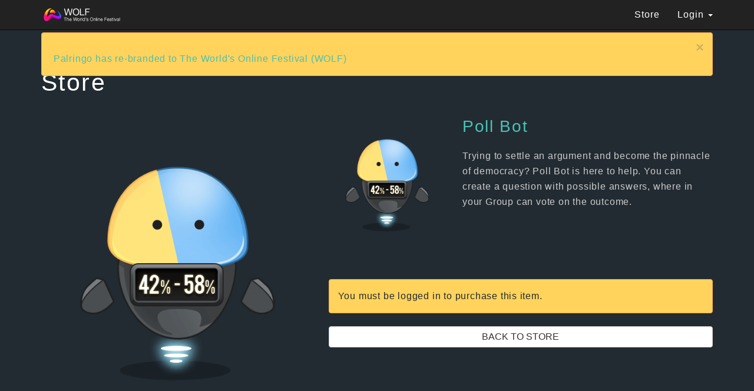

--- FILE ---
content_type: text/html; charset=UTF-8
request_url: https://www.palringo.com/en/gb/store/details/poll-bot-p16
body_size: 6397
content:
<!DOCTYPE html>
<html lang="en" dir="ltr">
  <head>
    <meta charset="utf-8">
    <meta name="google-site-verification" content="aHXQ_dHjNtR3ZmuHkpJWNvmeunRBA_pSE9wmlj3TEos" />
    <meta name="viewport" content="width=device-width, initial-scale=1.0, user-scalable=0, minimum-scale=1.0, maximum-scale=1.0">
    <meta name="apple-mobile-web-app-capable" content="yes">
    <meta name="apple-mobile-web-app-status-bar-style" content="black">
    <meta name="theme-color" content="#212121">
    
    <meta name="author" content="Palringo Ltd">
    <meta http-equiv="Content-Type" content="text/html; charset=UTF-8"/>
    
    <link rel="canonical" href="https://www.palringo.com/en/gb/store/details/poll-bot-p16" /><link rel="alternate" hreflang="ar-dz" href="https://www.palringo.com/ar/dz/store/details/poll-bot-p16" /><link rel="alternate" hreflang="es-ar" href="https://www.palringo.com/es/ar/store/details/poll-bot-p16" /><link rel="alternate" hreflang="en-au" href="https://www.palringo.com/en/au/store/details/poll-bot-p16" /><link rel="alternate" hreflang="ar-bh" href="https://www.palringo.com/ar/bh/store/details/poll-bot-p16" /><link rel="alternate" hreflang="pt-br" href="https://www.palringo.com/pt/br/store/details/poll-bot-p16" /><link rel="alternate" hreflang="bg-bg" href="https://www.palringo.com/bg/bg/store/details/poll-bot-p16" /><link rel="alternate" hreflang="en-ca" href="https://www.palringo.com/en/ca/store/details/poll-bot-p16" /><link rel="alternate" hreflang="zh-cn" href="https://www.palringo.com/zh/cn/store/details/poll-bot-p16" /><link rel="alternate" hreflang="cs-cz" href="https://www.palringo.com/cs/cz/store/details/poll-bot-p16" /><link rel="alternate" hreflang="ar-eg" href="https://www.palringo.com/ar/eg/store/details/poll-bot-p16" /><link rel="alternate" hreflang="fr-fr" href="https://www.palringo.com/fr/fr/store/details/poll-bot-p16" /><link rel="alternate" hreflang="de-de" href="https://www.palringo.com/de/de/store/details/poll-bot-p16" /><link rel="alternate" hreflang="el-gr" href="https://www.palringo.com/el/gr/store/details/poll-bot-p16" /><link rel="alternate" hreflang="hi-in" href="https://www.palringo.com/hi/in/store/details/poll-bot-p16" /><link rel="alternate" hreflang="id-id" href="https://www.palringo.com/id/id/store/details/poll-bot-p16" /><link rel="alternate" hreflang="fa-ir" href="https://www.palringo.com/fa/ir/store/details/poll-bot-p16" /><link rel="alternate" hreflang="ar-iq" href="https://www.palringo.com/ar/iq/store/details/poll-bot-p16" /><link rel="alternate" hreflang="it-it" href="https://www.palringo.com/it/it/store/details/poll-bot-p16" /><link rel="alternate" hreflang="ja-jp" href="https://www.palringo.com/ja/jp/store/details/poll-bot-p16" /><link rel="alternate" hreflang="ar-jo" href="https://www.palringo.com/ar/jo/store/details/poll-bot-p16" /><link rel="alternate" hreflang="ar-kw" href="https://www.palringo.com/ar/kw/store/details/poll-bot-p16" /><link rel="alternate" hreflang="ar-ma" href="https://www.palringo.com/ar/ma/store/details/poll-bot-p16" /><link rel="alternate" hreflang="nl-nl" href="https://www.palringo.com/nl/nl/store/details/poll-bot-p16" /><link rel="alternate" hreflang="en-nz" href="https://www.palringo.com/en/nz/store/details/poll-bot-p16" /><link rel="alternate" hreflang="ko-kp" href="https://www.palringo.com/ko/kp/store/details/poll-bot-p16" /><link rel="alternate" hreflang="ar-om" href="https://www.palringo.com/ar/om/store/details/poll-bot-p16" /><link rel="alternate" hreflang="hi-pk" href="https://www.palringo.com/hi/pk/store/details/poll-bot-p16" /><link rel="alternate" hreflang="ar-ps" href="https://www.palringo.com/ar/ps/store/details/poll-bot-p16" /><link rel="alternate" hreflang="pl-pl" href="https://www.palringo.com/pl/pl/store/details/poll-bot-p16" /><link rel="alternate" hreflang="pt-pt" href="https://www.palringo.com/pt/pt/store/details/poll-bot-p16" /><link rel="alternate" hreflang="ar-qa" href="https://www.palringo.com/ar/qa/store/details/poll-bot-p16" /><link rel="alternate" hreflang="ru-ru" href="https://www.palringo.com/ru/ru/store/details/poll-bot-p16" /><link rel="alternate" hreflang="ar-sa" href="https://www.palringo.com/ar/sa/store/details/poll-bot-p16" /><link rel="alternate" hreflang="ko-kr" href="https://www.palringo.com/ko/kr/store/details/poll-bot-p16" /><link rel="alternate" hreflang="es-es" href="https://www.palringo.com/es/es/store/details/poll-bot-p16" /><link rel="alternate" hreflang="ar-sd" href="https://www.palringo.com/ar/sd/store/details/poll-bot-p16" /><link rel="alternate" hreflang="sv-se" href="https://www.palringo.com/sv/se/store/details/poll-bot-p16" /><link rel="alternate" hreflang="ar-sy" href="https://www.palringo.com/ar/sy/store/details/poll-bot-p16" /><link rel="alternate" hreflang="ar-tn" href="https://www.palringo.com/ar/tn/store/details/poll-bot-p16" /><link rel="alternate" hreflang="ar-ae" href="https://www.palringo.com/ar/ae/store/details/poll-bot-p16" /><link rel="alternate" hreflang="en-gb" href="https://www.palringo.com/en/gb/store/details/poll-bot-p16" /><link rel="alternate" hreflang="en-us" href="https://www.palringo.com/en/us/store/details/poll-bot-p16" /><link rel="alternate" hreflang="es-ve" href="https://www.palringo.com/es/ve/store/details/poll-bot-p16" /><link rel="alternate" hreflang="ar-ye" href="https://www.palringo.com/ar/ye/store/details/poll-bot-p16" />   
    
        
        <link rel="stylesheet" type="text/css" href="https://s3.amazonaws.com/media.parlingo.com/website/live/palringo/style/css/palringo.min.css"/>
             
                
        <meta property="og:type" content="website" />
    <meta property="og:title" content="Palringo Group Messaging: Poll" />
    <title>Palringo Group Messaging: Poll</title>
    <link rel="apple-touch-icon-precomposed" sizes="144x144" href="https://s3.amazonaws.com/media.parlingo.com/website/live/palringo/images/icon/apple-touch-icon-144-precomposed.png">
    <link rel="apple-touch-icon-precomposed" sizes="114x114" href="https://s3.amazonaws.com/media.parlingo.com/website/live/palringo/images/icon/apple-touch-icon-114-precomposed.png">
    <link rel="apple-touch-icon-precomposed" sizes="72x72" href="https://s3.amazonaws.com/media.parlingo.com/website/live/palringo/images/icon/apple-touch-icon-72-precomposed.png">
    <link rel="apple-touch-icon-precomposed" href="https://s3.amazonaws.com/media.parlingo.com/website/live/palringo/images/icon/apple-touch-icon-57-precomposed.png">
    <link rel="shortcut icon" href="https://s3.amazonaws.com/media.parlingo.com/website/live/palringo/images/icon/favicon.png">
    
    <link href='https://fonts.googleapis.com/css?family=Open+Sans:400,300' rel='stylesheet' type='text/css'>
    
    <!-- HTML5 shim and Respond.js IE8 support of HTML5 elements and media queries -->
    <!--[if lt IE 9]>
      <script src="https://oss.maxcdn.com/libs/html5shiv/3.7.0/html5shiv.js"></script>
      <script src="https://oss.maxcdn.com/libs/respond.js/1.4.2/respond.min.js"></script>
    <![endif]-->
    
    <!--[if IE]>
      <script src="https://s3.amazonaws.com/media.parlingo.com/website/live/palringo/js/plugins/ie/excanvas.min.js"></script>
      <link rel="stylesheet" type="text/css" href="https://s3.amazonaws.com/media.parlingo.com/website/live/palringo/style/css/ie-only.min.css"/>
    <![endif]-->
</head>
<body>
    <script>
    (function (i, s, o, g, r, a, m) {
        i['GoogleAnalyticsObject'] = r;
        i[r] = i[r] || function () {
            (i[r].q = i[r].q || []).push(arguments)
        }, i[r].l = 1 * new Date();
        a = s.createElement(o),
            m = s.getElementsByTagName(o)[0];
        a.async = 1;
        a.src = g;
        m.parentNode.insertBefore(a, m)
    })(window, document, 'script', '//www.google-analytics.com/analytics.js', 'ga');

    ga('create', 'UA-1717571-1', 'auto');
    ga('require', 'displayfeatures');
    ga('require', 'ec');
    //ga('send', 'pageview');//moved to bottom

    <!-- Facebook Pixel Code -->
    !function (f, b, e, v, n, t, s) {
        if (f.fbq) return;
        n = f.fbq = function () {
            n.callMethod ?
                n.callMethod.apply(n, arguments) : n.queue.push(arguments)
        };
        if (!f._fbq) f._fbq = n;
        n.push = n;
        n.loaded = !0;
        n.version = '2.0';
        n.queue = [];
        t = b.createElement(e);
        t.async = !0;
        t.src = v;
        s = b.getElementsByTagName(e)[0];
        s.parentNode.insertBefore(t, s)
    }(window, document, 'script',
        'https://connect.facebook.net/en_US/fbevents.js');
    fbq('init', '810094125774230');
    fbq('track', 'PageView');

    <!-- End Facebook Pixel Code -->
    <!-- Snap Pixel Code -->
    (function (e, t, n) {
        if (e.snaptr) return;
        var a = e.snaptr = function () {
            a.handleRequest ? a.handleRequest.apply(a, arguments) : a.queue.push(arguments)
        };
        a.queue = [];
        var s = 'script';
        r = t.createElement(s);
        r.async = !0;
        r.src = n;
        var u = t.getElementsByTagName(s)[0];
        u.parentNode.insertBefore(r, u);
    })(window, document,
        'https://sc-static.net/scevent.min.js');

    snaptr('init', '63c7935f-8e99-49f4-9a1a-62ea9c1a8733', {
        'user_email': 'adam.gold@palringo.com'
    });

    snaptr('track', 'PAGE_VIEW');
    <!-- End Snap Pixel Code -->

   
</script>
<noscript>
    <img height="1" width="1" style="display:none"
         src="https://www.facebook.com/tr?id=810094125774230&ev=PageView&noscript=1"/>
</noscript><div id="wrapper">
    <header>
        <nav id="navigation" class="navbar navbar-inverse navbar-fixed-top" role="navigation">
    <div class="container">
        <div class="navbar-header">
            <button type="button" class="navbar-toggle" data-toggle="collapse" data-target="#main-navbar-collapse">
                <span class="sr-only">Toggle navigation</span>
                <span class="icon-bar"></span>
                <span class="icon-bar"></span>
                <span class="icon-bar"></span>
            </button>
            <a class="navbar-brand" href="https://wolf.live">
                <img src="https://s3.amazonaws.com/media.parlingo.com/website/live/palringo/images/logo_wolf.png"
                     alt="Palringo logo"
                     title="Go to Palringo home page">
            </a>
        </div>

        <!-- Collect the nav links, forms, and other content for toggling -->
        <div class="collapse navbar-collapse" id="main-navbar-collapse">
            <ul id="main-menu" class="nav navbar-nav navbar-right">
                                                
                        <li><a href="/en/gb/store/"
                               title="Palringo Store">Store</a>
                        </li>
                                                                                                                                                    
                                            <li id="login-menu" class="login-dropdown dropdown">

                            <a href="#" class="dropdown-toggle"
                               data-toggle="dropdown">Login                                <b class="caret"></b></a>
                            <div class="dropdown-menu navbar-login">
                                <form id="login_form" role="form" method="post"
                                      action="/en/gb/signin">
                                    <div class="form-group">
                                        <label class="sr-only"
                                               for="email">Email</label>
                                        <input type="email" name="email" id="email"
                                               placeholder="Email"
                                               class="form-control">
                                    </div>
                                    <div class="form-group">
                                        <label class="sr-only"
                                               for="password">Password</label>
                                        <input type="password" name="password" id="password"
                                               placeholder="Enter your password"
                                               class="form-control">
                                    </div>
                                    <div class="form-group">
                                        <button type="submit"
                                                class="btn btn-block btn-primary">Sign in</button>
                                    </div>                                    <div class="form-group">
                                        <a href="/en/gb/new-password"
                                           class="text-center small">Forgot Password</a>
                                    </div>
                                    <div class="form-group">
                                        <a href="/c/fblogin.php"
                                           class="text-center small">Login with Facebook</a>
                                    </div>
                                    <div class="form-group">
                                        <a href="/c/twitter-login.php"
                                           class="text-center small">Login with Twitter</a>
                                    </div>
                                    <div class="form-group">
                                        <a href="/c/snapchat-login.php"
                                           class="text-center small">Login with Snapchat</a>
                                    </div>
                                    <div class="form-group">
                                        <a href="/c/googlesignin.php"
                                           class="text-center small">Login with Google</a>
                                    </div>
                                    <div class="form-group">
                                        <a href="/c/applesignin.php"
                                           class="text-center small">Login with Apple</a>
                                        </a>
                                    </div>
                                </form>
                            </div>
                        </li>
                                                </ul>
        </div><!-- /.navbar-collapse -->
    </div><!-- /.container -->
</nav>

    </header>
    <div class="content-wrapper">
        <noscript>
<div class="container">
    <div class="alert alert-danger alert-javaenable mob_ful_width">
        Warning JavaScript needs to be enabled in order to use this site. Enable JavaScript by changing your browser options.    </div>
</div>
</noscript>
<div class="alerts">
    <div class="container">
        <div class="alert alert-warning alert-dismissable">
          <button class="close" data-dismiss="alert" type="button">&times;</button>
                      <p class="margin-none">
                            <i class="glyphicon glyphicon glyphicon-warning-sign"></i>
            
            <a href='https://wolflive.com' target='_blank' >Palringo has re-branded to The World's Online Festival (WOLF)</a>            </p>
                  </div>
    </div>
</div>
        
<div class="container">
    <ol class="breadcrumb hidden-xs">
        <li>
            <a href="/en/gb/store/"> Store </a>
        </li>
        <li class="active">Poll Bot</li>
    </ol>
    <h1>Store</h1>
        <div class="row">
        <div class="store col-xs-12">
            <div class="box-body">
                <div class="row">
                                        <div class="col-sm-6 col-lg-7 col-sm-push-6 col-lg-push-5">
                                                    <div class="row">
                                <div class="col-xs-4 col-sm-4 product-item-img ">
                                    <img src="https://content.wolf.live/bots/bots_poll.png"
                                         alt="Poll Bot"
                                         class="img-responsive bottom-gap">
                                    <!--<div class="product-new ribbon"><span>NEW</span></div> -->
                                </div>
                                <div class="col-xs-8 col-sm-8">
                                    <h3 class="text-primary">Poll Bot</h3>
                                    <p>Trying to settle an argument and become the pinnacle of democracy? Poll Bot is here to help. You can create a question with possible answers, where in your Group can vote on the outcome.</p>
                                </div>
                            </div>
                                                <div class="form-group">
                                                                                </div>
                        <form id="productForm" role="form">
                                                            <p class="alert alert-warning"> You must be logged in to purchase this item. </p>
                            
                            <div class="form-group">                                <a class=" btn btn-default btn-large btn-block"
                                   href="/en/gb/store/?productType=5&subType=">
                                    Back to Store </a>
                            </div>

                        </form>
                    </div>
                    <!-- /.col-sm-6 -->

                    <div class="col-sm-6 col-lg-5  col-sm-pull-6 col-lg-pull-7 pad-sm jd">
                                                    <span class="">
                            <img src="https://content.wolf.live/bots/bots_poll.png"
                                 alt="Poll Bot"></span>
                                            </div>
                    <!-- /.col-sm-6 -->

                </div>
                <!-- /.row -->

            </div>
        </div>
    </div>
</div>
<div class="modal fade" id="areyousure">
    <div class="modal-dialog">
        <div class="modal-content">
            <div class="modal-header">
                <button type="button" class="close" data-dismiss="modal"><span aria-hidden="true">&times;</span><span
                            class="sr-only">Close</span></button>
                <h3 class="modal-title">Are you sure?</h3>
            </div>
            <div class="ajax-response">
                <div class="modal-body"></div>
                <div class="modal-footer">
                    <button class="btn btn-default" data-dismiss="modal"
                            aria-hidden="true">Close</button>
                    <button class="btn btn-primary">Buy Now</button>
                </div>
            </div>
        </div>
    </div>
</div>
        </div>
    
    <!-- Footer -->
<footer>
    <div class="container">
        <div class="row footer-links">
            <div class="col-sm-3"></div>
                                    <div class="col-sm-2">
                <h4 class="list-header">Language</h4>
                <ul class="list-unstyled languages">
                    <li><a href="/en/gb/store/details/poll-bot-p16">English</a></li>
                    <li><a href="/ar/ye/store/details/poll-bot-p16">العربية</a> </li>
                                   </ul>
            </div>
            <div class="col-sm-3"></div>
        </div>
        <p class="text-center">
            &copy; 2006 - 2025 Palringo
        </p>
    </div>
</footer>          <script src="https://s3.amazonaws.com/media.parlingo.com/website/live/palringo/js/jquery.min.js"></script>
    <script type="text/javascript" src="https://s3.amazonaws.com/media.parlingo.com/website/live/palringo/js/application.min1.js"></script>
        
        
    <script type="text/javascript" src="https://s3.amazonaws.com/media.parlingo.com/website/live/palringo/js/jquery-ui-core.min.js"></script>
        
    <script type="text/javascript" src="https://s3.amazonaws.com/media.parlingo.com/website/live/palringo/js/plugins/selectboxit/jquery.selectBoxIt.min.js"></script>
    
    <script type="text/javascript">
//add an impression goes with page view

ga('ec:addImpression',  {
    'id': '16',
    'name': 'Poll Bot',
    'category' : '5',
    'brand': '',
    'variant': '',
    'list': 'Palringo Store spending credits ',
    'position': 1
    
    });

    ga('ec:addProduct',  {
    'id': '16',
    'name': 'Poll Bot',
    'category' : '5',
    'brand': '',
    'variant':  '' ,
    'position': 1
    
    });

    ga('ec:setAction', 'detail');

    function reportAddToCartToGA(productData) {
        
        console.log('product is', (productData));
        ga('set', 'currencyCode', 'VEF'); //Venezuela Bolivar Fuerte

         ga("ec:addProduct", {
             'id': productData.id,
             'name': productData.name,
             'category' : '5',
             'variant':  productData.id +  ' for group  ' + productData.group_id ,
             'price': productData.credit,
             'quantity': productData.quantity,
             'coupon' : '' ,
             'position': 1
         
         });
         
         ga('ec:setAction', 'checkout_option', {'step': 2, 'option': 'storeClick'});
         ga("send", "event", "Checkout",'Option', {} );
   
 }
 
 </script><script type="text/javascript">

    $(function(){
        $("select:not(#change_language, .ui-datepicker-month, .ui-datepicker-year)").selectBoxIt({
            theme: "bootstrap",
            showEffect: "fadeIn",
            hideEffect: "fadeOut",
            autoWidth: false
        });
       
        $('.selectboxit').removeAttr('style');
        $('.selectboxit-options').removeAttr('style');
        var origModalTitle = $('#areyousure h3').text();
        $('#buyItem').click(function() {
            var productData = { };
            if($('#recipient').length > 0) {
                productData.group_id = $('#recipient').val();
                productData.recipient = $('#recipient').val();
            }
            if($('#product_duration').length > 0) {
                productData.product_duration = $('#product_duration').val();
               // console.log("duration changed:". $('#product_duration').val());
            }
            var quantity = $('#product_quantity').find('option:selected').val();
            if (typeof quantity === "undefined") {
                quantity = 1;
            }
        
            var credit = $('#product_duration').find('option:selected').attr('data-credits');
            
            productData.quantity = quantity;
           
        
            $.ajax({
                type:   'GET',
                url:    '/en/gb/store/buy-credits/poll-bot-p16',
                data:   productData,
                cache: false,
                success: function(data, status)
                {
                    if($(data).find('.box-header').length) {
                        $('#areyousure h3').html($(data).find('.box-header').text());
                    } else {
                        $('#areyousure h3').html(origModalTitle);
                    }
                    $('#areyousure .ajax-response').html(data);
                    $('#areyousure').modal();
                    if (typeof credit === "undefined") {
                        credit = '100';
                    }
                 
                  productData.credit = Number(credit).toFixed(2);
                 
                  productData.id = '16';
                  
                   if(productData.product_duration != undefined)
                       {
                          productData.id = productData.product_duration;
                       }
                  productData.name = '{htmlentities(()->getName())}';
                  productData.category = '5';
                  reportAddToCartToGA(productData);
                  sessionStorage['product'] = JSON.stringify(productData);
                    
                    $('.badge-info').html(credit * quantity );
                    $('.quantity').html('X '+quantity);
                    $('#quantity').val(quantity);
                    $("input[class=quantity_value").val(quantity);
                    var newRecipient = $('#manualId').val();
                    if (typeof newRecipient !== "undefined") {
                        //$("#recipient").val(newRecipient);
                        $("input[class=new_recipient").val(newRecipient);
                    }
                }
            });
            return false;
        });
    });
</script>
</div>
    <script>
        ga('send', 'pageview');
        
        <!-- Twitter universal website tag code -->
        !function (e, t, n, s, u, a) {
            e.twq || (s = e.twq = function () {
                s.exe ? s.exe.apply(s, arguments) : s.queue.push(arguments);
            }, s.version = '1.1', s.queue = [], u = t.createElement(n), u.async = !0, u.src = '//static.ads-twitter.com/uwt.js', a = t.getElementsByTagName(n)[0], a.parentNode.insertBefore(u, a))
        }

        (window, document, 'script');
        // Insert Twitter Pixel ID and Standard Event data below
        twq('init', 'o1cqs');
        twq('track', 'PageView');
        <!-- End Twitter universal website tag code -->
    </script>
</body>
</html>

--- FILE ---
content_type: text/css
request_url: https://s3.amazonaws.com/media.parlingo.com/website/live/palringo/style/css/palringo.min.css
body_size: 157884
content:
@charset 'UTF-8';/*! normalize.css v3.0.1 | MIT License | git.io/normalize */html{font-family:sans-serif;-ms-text-size-adjust:100%;-webkit-text-size-adjust:100%}body{margin:0}article,aside,details,figcaption,figure,footer,header,hgroup,main,nav,section,summary{display:block}audio,canvas,progress,video{display:inline-block;vertical-align:baseline}audio:not([controls]){display:none;height:0}[hidden],template{display:none}a{background:0 0}a:active,a:hover{outline:0}abbr[title]{border-bottom:1px dotted}b,strong{font-weight:700}dfn{font-style:italic}h1{font-size:2em;margin:.67em 0}mark{background:#ff0;color:#000}small{font-size:80%}sub,sup{font-size:75%;line-height:0;position:relative;vertical-align:baseline}sup{top:-.5em}sub{bottom:-.25em}img{border:0}svg:not(:root){overflow:hidden}figure{margin:1em 40px}hr{-moz-box-sizing:content-box;box-sizing:content-box;height:0}pre{overflow:auto}code,kbd,pre,samp{font-family:monospace,monospace;font-size:1em}button,input,optgroup,select,textarea{color:inherit;font:inherit;margin:0}button{overflow:visible}button,select{text-transform:none}button,html input[type=button],input[type=reset],input[type=submit]{-webkit-appearance:button;cursor:pointer}button[disabled],html input[disabled]{cursor:default}button::-moz-focus-inner,input::-moz-focus-inner{border:0;padding:0}input{line-height:normal}input[type=checkbox],input[type=radio]{box-sizing:border-box;padding:0}input[type=number]::-webkit-inner-spin-button,input[type=number]::-webkit-outer-spin-button{height:auto}input[type=search]{-webkit-appearance:textfield;-moz-box-sizing:content-box;-webkit-box-sizing:content-box;box-sizing:content-box}input[type=search]::-webkit-search-cancel-button,input[type=search]::-webkit-search-decoration{-webkit-appearance:none}fieldset{border:1px solid silver;margin:0 2px;padding:.35em .625em .75em}legend{border:0;padding:0}textarea{overflow:auto}optgroup{font-weight:700}table{border-collapse:collapse;border-spacing:0}td,th{padding:0}@media print{*{text-shadow:none!important;color:#000!important;background:0 0!important;box-shadow:none!important}a,a:visited{text-decoration:underline}a[href]:after{content:" (" attr(href) ")"}abbr[title]:after{content:" (" attr(title) ")"}a[href^="#"]:after,a[href^="javascript:"]:after{content:""}blockquote,pre{border:1px solid #999;page-break-inside:avoid}thead{display:table-header-group}img,tr{page-break-inside:avoid}img{max-width:100%!important}h2,h3,p{orphans:3;widows:3}h2,h3{page-break-after:avoid}select{background:#fff!important}.navbar{display:none}.table td,.table th{background-color:#fff!important}.btn>.caret,.dropup>.btn>.caret{border-top-color:#000!important}.label{border:1px solid #000}.table{border-collapse:collapse!important}.table-bordered td,.table-bordered th{border:1px solid #ddd!important}}*{-webkit-box-sizing:border-box;-moz-box-sizing:border-box;box-sizing:border-box}:after,:before{-webkit-box-sizing:border-box;-moz-box-sizing:border-box;box-sizing:border-box}html{font-size:10px;-webkit-tap-highlight-color:transparent}body{font-family:"Helvetica Neue",Helvetica,Arial,sans-serif;font-size:16px;line-height:1.42857143;color:#fff;background-color:#212121}button,input,select,textarea{font-family:inherit;font-size:inherit;line-height:inherit}a{color:#4ac1b4;text-decoration:none}a:focus,a:hover{color:#318e84;text-decoration:underline}a:focus{outline:thin dotted;outline:5px auto -webkit-focus-ring-color;outline-offset:-2px}figure{margin:0}img{vertical-align:middle}.carousel-inner>.item>a>img,.carousel-inner>.item>img,.img-responsive,.thumbnail a>img,.thumbnail>img{display:block;max-width:100%;height:auto}.img-rounded{border-radius:6px}.img-thumbnail{padding:4px;line-height:1.42857143;background-color:#2a3035;border:1px solid #ddd;border-radius:4px;-webkit-transition:all .2s ease-in-out;-o-transition:all .2s ease-in-out;transition:all .2s ease-in-out;display:inline-block;max-width:100%;height:auto}.img-circle{border-radius:50%}hr{margin-top:22px;margin-bottom:22px;border:0;border-top:1px solid #eee}.sr-only{position:absolute;width:1px;height:1px;margin:-1px;padding:0;overflow:hidden;clip:rect(0,0,0,0);border:0}.sr-only-focusable:active,.sr-only-focusable:focus{position:static;width:auto;height:auto;margin:0;overflow:visible;clip:auto}@font-face{font-family:HelveticaNeue-CondensedBold;src:url(../../fonts/HelveticaNeue-CondensedBold.eot);src:url(../../fonts/HelveticaNeue-CondensedBold.eot?#iefix) format('embedded-opentype'),url(../../fonts/HelveticaNeue-CondensedBold.woff) format('woff'),url(../../fonts/HelveticaNeue-CondensedBold.ttf) format('truetype'),url(../../fonts/HelveticaNeue-CondensedBold.svg#HelveticaNeue-CondensedBold) format('svg');font-weight:400;font-style:normal;text-rendering:optimizeLegibility}@font-face{font-family:HelveticaNeue-light;src:url(../../fonts/HelveticaNeue-Light.eot);src:url(../../fonts/HelveticaNeue-Light.eot?#iefix) format('embedded-opentype'),url(../../fonts/HelveticaNeue-Light.woff) format('woff'),url(../../fonts/HelveticaNeue-Light.ttf) format('truetype'),url(../../fonts/HelveticaNeue-Light.svg#HelveticaNeue-Light) format('svg');font-weight:400;font-style:normal;text-rendering:optimizeLegibility}.h1,.h2,.h3,.h4,.h5,.h6,h1,h2,h3,h4,h5,h6{font-family:"Helvetica Neue",Helvetica,Arial,sans-serif;font-weight:300;line-height:1.1;color:inherit;letter-spacing:.06em}.h1 .small,.h1 small,.h2 .small,.h2 small,.h3 .small,.h3 small,.h4 .small,.h4 small,.h5 .small,.h5 small,.h6 .small,.h6 small,h1 .small,h1 small,h2 .small,h2 small,h3 .small,h3 small,h4 .small,h4 small,h5 .small,h5 small,h6 .small,h6 small{font-weight:400;line-height:1;color:#999}.h1,h1{margin-top:22px;margin-bottom:22px}.h1 .small,.h1 small,h1 .small,h1 small{font-size:65%}.h2,h2{margin-top:22px;margin-bottom:22px}.h2 .small,.h2 small,h2 .small,h2 small{font-size:65%}.h3,h3{margin-top:44px;margin-bottom:22px}.h3 .small,.h3 small,h3 .small,h3 small{font-size:65%}.h4,.h5,.h6,h4,h5,h6{margin-top:22px;margin-bottom:11px}.h4 .small,.h4 small,.h5 .small,.h5 small,.h6 .small,.h6 small,h4 .small,h4 small,h5 .small,h5 small,h6 .small,h6 small{font-size:75%}.h1,h1{font-size:41px}.h2,h2{font-size:34px}.h3,h3{font-size:28px}.h4,h4{font-size:20px}.h5,h5{font-size:16px}.h6,h6{font-size:14px}@media (max-width:768px){.h1,h1{font-size:34.16666667px}.h2,h2{font-size:28.33333333px}.h3,h3{font-size:23.33333333px}.h4,h4{font-size:16.66666667px}.h5,h5{font-size:13.33333333px}.h6,h6{font-size:11.66666667px}}@media (max-width:480px){.h1,h1{font-size:29.28571429px}.h2,h2{font-size:24.28571429px}.h3,h3{font-size:20px}}p{font-weight:300;letter-spacing:.05em;color:#ccc;line-height:26px}.content-wrapper ol,.content-wrapper ul{margin:0 0 11px;font-weight:300;letter-spacing:.07em;color:#ccc}.content-wrapper li{margin-bottom:.5em}.alert p{color:#212121}.caption p{color:#e1e1e1}.lead{margin-bottom:22px;font-size:16px;font-weight:300;line-height:1.4;letter-spacing:1px}@media (min-width:768px){.lead{font-size:21px}}.small,small{font-size:87%}.font-massive{font-size:32px}.font-normal{font-size:16px}cite{font-style:normal}.mark,mark{background-color:#ffd35c;padding:.2em}.text-left{text-align:left}.text-right{text-align:right}.text-center{text-align:center}.text-justify{text-align:justify}.text-nowrap{white-space:nowrap}.text-lowercase{text-transform:lowercase}.text-uppercase{text-transform:uppercase}.text-capitalize{text-transform:capitalize}.text-muted{color:#999}.text-primary{color:#4ac1b4}a.text-primary:hover{color:#37a195}.text-success{color:#222b30}a.text-success:hover{color:#0d1012}.text-info{color:#222b30}a.text-info:hover{color:#0d1012}.text-warning{color:#222b30}a.text-warning:hover{color:#0d1012}.text-danger{color:#222b30}a.text-danger:hover{color:#0d1012}.text-white{color:#fff!important}.text-dark{color:#444!important}.bg-primary{color:#fff;background-color:#21282e}a.bg-primary:hover{background-color:#0c0e10}.bg-secondary{background-color:#f2f2f2}a.bg-secondary:hover{background-color:#d9d9d9}.bg-success{background-color:#dff0d8}a.bg-success:hover{background-color:#c1e2b3}.bg-info{background-color:#d9edf7}a.bg-info:hover{background-color:#afd9ee}.bg-warning{background-color:#ffd35c}a.bg-warning:hover{background-color:#ffc529}.bg-danger{background-color:#e3827c}a.bg-danger:hover{background-color:#da5a52}.bg-dark{background-color:#21282e}.bg-white{color:#111;background-color:#fff}.page-header{text-transform:uppercase;font-family:"Helvetica Neue",Helvetica,Arial,sans-serif;padding-bottom:10px;margin:22px 0 22px;border-bottom:1px solid none}ol,ul{margin-top:0;margin-bottom:11px;font-weight:300;letter-spacing:.07em}ol ol,ol ul,ul ol,ul ul{margin-bottom:0}.list-unstyled{padding-left:0;list-style:none}.list-inline{padding-left:0;list-style:none;margin-left:-5px}.list-inline>li{display:inline-block;padding-left:5px;padding-right:5px}dl{margin-top:0;margin-bottom:22px}dd,dt{line-height:1.42857143}dt{font-weight:700}dd{margin-left:0}@media (min-width:768px){.dl-horizontal dt{float:left;width:200px;clear:left;overflow:hidden;text-overflow:ellipsis;white-space:nowrap}.dl-horizontal dd{margin-left:220px}}abbr[data-original-title],abbr[title]{cursor:help;border-bottom:1px dotted #999}.initialism{font-size:90%;text-transform:uppercase}blockquote{padding:11px 22px;margin:0 0 22px;font-size:20px;border-left:5px solid #eee}blockquote ol:last-child,blockquote p:last-child,blockquote ul:last-child{margin-bottom:0}blockquote .small,blockquote footer,blockquote small{display:block;font-size:80%;line-height:1.42857143;color:#999}blockquote .small:before,blockquote footer:before,blockquote small:before{content:'\2014 \00A0'}.blockquote-reverse,blockquote.pull-right{padding-right:15px;padding-left:0;border-right:5px solid #eee;border-left:0;text-align:right}.blockquote-reverse .small:before,.blockquote-reverse footer:before,.blockquote-reverse small:before,blockquote.pull-right .small:before,blockquote.pull-right footer:before,blockquote.pull-right small:before{content:''}.blockquote-reverse .small:after,.blockquote-reverse footer:after,.blockquote-reverse small:after,blockquote.pull-right .small:after,blockquote.pull-right footer:after,blockquote.pull-right small:after{content:'\00A0 \2014'}blockquote:after,blockquote:before{content:""}address{margin-bottom:22px;font-style:normal;line-height:1.42857143}.container{margin-right:auto;margin-left:auto;padding-left:15px;padding-right:15px}@media (min-width:768px){.container{width:750px}}@media (min-width:992px){.container{width:970px}}@media (min-width:1200px){.container{width:1170px}}.container-fluid{margin-right:auto;margin-left:auto;padding-left:15px;padding-right:15px}.row{margin-left:-15px;margin-right:-15px}.col-lg-1,.col-lg-10,.col-lg-11,.col-lg-12,.col-lg-2,.col-lg-3,.col-lg-4,.col-lg-5,.col-lg-6,.col-lg-7,.col-lg-8,.col-lg-9,.col-md-1,.col-md-10,.col-md-11,.col-md-12,.col-md-2,.col-md-3,.col-md-4,.col-md-5,.col-md-6,.col-md-7,.col-md-8,.col-md-9,.col-sm-1,.col-sm-10,.col-sm-11,.col-sm-12,.col-sm-2,.col-sm-3,.col-sm-4,.col-sm-5,.col-sm-6,.col-sm-7,.col-sm-8,.col-sm-9,.col-xs-1,.col-xs-10,.col-xs-11,.col-xs-12,.col-xs-2,.col-xs-3,.col-xs-4,.col-xs-5,.col-xs-6,.col-xs-7,.col-xs-8,.col-xs-9{position:relative;min-height:1px;padding-left:15px;padding-right:15px}.col-xs-1,.col-xs-10,.col-xs-11,.col-xs-12,.col-xs-2,.col-xs-3,.col-xs-4,.col-xs-5,.col-xs-6,.col-xs-7,.col-xs-8,.col-xs-9{float:left}.col-xs-12{width:100%}.col-xs-11{width:91.66666667%}.col-xs-10{width:83.33333333%}.col-xs-9{width:75%}.col-xs-8{width:66.66666667%}.col-xs-7{width:58.33333333%}.col-xs-6{width:50%}.col-xs-5{width:41.66666667%}.col-xs-4{width:33.33333333%}.col-xs-3{width:25%}.col-xs-2{width:16.66666667%}.col-xs-1{width:8.33333333%}.col-xs-pull-12{right:100%}.col-xs-pull-11{right:91.66666667%}.col-xs-pull-10{right:83.33333333%}.col-xs-pull-9{right:75%}.col-xs-pull-8{right:66.66666667%}.col-xs-pull-7{right:58.33333333%}.col-xs-pull-6{right:50%}.col-xs-pull-5{right:41.66666667%}.col-xs-pull-4{right:33.33333333%}.col-xs-pull-3{right:25%}.col-xs-pull-2{right:16.66666667%}.col-xs-pull-1{right:8.33333333%}.col-xs-pull-0{right:auto}.col-xs-push-12{left:100%}.col-xs-push-11{left:91.66666667%}.col-xs-push-10{left:83.33333333%}.col-xs-push-9{left:75%}.col-xs-push-8{left:66.66666667%}.col-xs-push-7{left:58.33333333%}.col-xs-push-6{left:50%}.col-xs-push-5{left:41.66666667%}.col-xs-push-4{left:33.33333333%}.col-xs-push-3{left:25%}.col-xs-push-2{left:16.66666667%}.col-xs-push-1{left:8.33333333%}.col-xs-push-0{left:auto}.col-xs-offset-12{margin-left:100%}.col-xs-offset-11{margin-left:91.66666667%}.col-xs-offset-10{margin-left:83.33333333%}.col-xs-offset-9{margin-left:75%}.col-xs-offset-8{margin-left:66.66666667%}.col-xs-offset-7{margin-left:58.33333333%}.col-xs-offset-6{margin-left:50%}.col-xs-offset-5{margin-left:41.66666667%}.col-xs-offset-4{margin-left:33.33333333%}.col-xs-offset-3{margin-left:25%}.col-xs-offset-2{margin-left:16.66666667%}.col-xs-offset-1{margin-left:8.33333333%}.col-xs-offset-0{margin-left:0}@media (min-width:768px){.col-sm-1,.col-sm-10,.col-sm-11,.col-sm-12,.col-sm-2,.col-sm-3,.col-sm-4,.col-sm-5,.col-sm-6,.col-sm-7,.col-sm-8,.col-sm-9{float:left}.col-sm-12{width:100%}.col-sm-11{width:91.66666667%}.col-sm-10{width:83.33333333%}.col-sm-9{width:75%}.col-sm-8{width:66.66666667%}.col-sm-7{width:58.33333333%}.col-sm-6{width:50%}.col-sm-5{width:41.66666667%}.col-sm-4{width:33.33333333%}.col-sm-3{width:25%}.col-sm-2{width:16.66666667%}.col-sm-1{width:8.33333333%}.col-sm-pull-12{right:100%}.col-sm-pull-11{right:91.66666667%}.col-sm-pull-10{right:83.33333333%}.col-sm-pull-9{right:75%}.col-sm-pull-8{right:66.66666667%}.col-sm-pull-7{right:58.33333333%}.col-sm-pull-6{right:50%}.col-sm-pull-5{right:41.66666667%}.col-sm-pull-4{right:33.33333333%}.col-sm-pull-3{right:25%}.col-sm-pull-2{right:16.66666667%}.col-sm-pull-1{right:8.33333333%}.col-sm-pull-0{right:auto}.col-sm-push-12{left:100%}.col-sm-push-11{left:91.66666667%}.col-sm-push-10{left:83.33333333%}.col-sm-push-9{left:75%}.col-sm-push-8{left:66.66666667%}.col-sm-push-7{left:58.33333333%}.col-sm-push-6{left:50%}.col-sm-push-5{left:41.66666667%}.col-sm-push-4{left:33.33333333%}.col-sm-push-3{left:25%}.col-sm-push-2{left:16.66666667%}.col-sm-push-1{left:8.33333333%}.col-sm-push-0{left:auto}.col-sm-offset-12{margin-left:100%}.col-sm-offset-11{margin-left:91.66666667%}.col-sm-offset-10{margin-left:83.33333333%}.col-sm-offset-9{margin-left:75%}.col-sm-offset-8{margin-left:66.66666667%}.col-sm-offset-7{margin-left:58.33333333%}.col-sm-offset-6{margin-left:50%}.col-sm-offset-5{margin-left:41.66666667%}.col-sm-offset-4{margin-left:33.33333333%}.col-sm-offset-3{margin-left:25%}.col-sm-offset-2{margin-left:16.66666667%}.col-sm-offset-1{margin-left:8.33333333%}.col-sm-offset-0{margin-left:0}}@media (min-width:992px){.col-md-1,.col-md-10,.col-md-11,.col-md-12,.col-md-2,.col-md-3,.col-md-4,.col-md-5,.col-md-6,.col-md-7,.col-md-8,.col-md-9{float:left}.col-md-12{width:100%}.col-md-11{width:91.66666667%}.col-md-10{width:83.33333333%}.col-md-9{width:75%}.col-md-8{width:66.66666667%}.col-md-7{width:58.33333333%}.col-md-6{width:50%}.col-md-5{width:41.66666667%}.col-md-4{width:33.33333333%}.col-md-3{width:25%}.col-md-2{width:16.66666667%}.col-md-1{width:8.33333333%}.col-md-pull-12{right:100%}.col-md-pull-11{right:91.66666667%}.col-md-pull-10{right:83.33333333%}.col-md-pull-9{right:75%}.col-md-pull-8{right:66.66666667%}.col-md-pull-7{right:58.33333333%}.col-md-pull-6{right:50%}.col-md-pull-5{right:41.66666667%}.col-md-pull-4{right:33.33333333%}.col-md-pull-3{right:25%}.col-md-pull-2{right:16.66666667%}.col-md-pull-1{right:8.33333333%}.col-md-pull-0{right:auto}.col-md-push-12{left:100%}.col-md-push-11{left:91.66666667%}.col-md-push-10{left:83.33333333%}.col-md-push-9{left:75%}.col-md-push-8{left:66.66666667%}.col-md-push-7{left:58.33333333%}.col-md-push-6{left:50%}.col-md-push-5{left:41.66666667%}.col-md-push-4{left:33.33333333%}.col-md-push-3{left:25%}.col-md-push-2{left:16.66666667%}.col-md-push-1{left:8.33333333%}.col-md-push-0{left:auto}.col-md-offset-12{margin-left:100%}.col-md-offset-11{margin-left:91.66666667%}.col-md-offset-10{margin-left:83.33333333%}.col-md-offset-9{margin-left:75%}.col-md-offset-8{margin-left:66.66666667%}.col-md-offset-7{margin-left:58.33333333%}.col-md-offset-6{margin-left:50%}.col-md-offset-5{margin-left:41.66666667%}.col-md-offset-4{margin-left:33.33333333%}.col-md-offset-3{margin-left:25%}.col-md-offset-2{margin-left:16.66666667%}.col-md-offset-1{margin-left:8.33333333%}.col-md-offset-0{margin-left:0}}@media (min-width:1200px){.col-lg-1,.col-lg-10,.col-lg-11,.col-lg-12,.col-lg-2,.col-lg-3,.col-lg-4,.col-lg-5,.col-lg-6,.col-lg-7,.col-lg-8,.col-lg-9{float:left}.col-lg-12{width:100%}.col-lg-11{width:91.66666667%}.col-lg-10{width:83.33333333%}.col-lg-9{width:75%}.col-lg-8{width:66.66666667%}.col-lg-7{width:58.33333333%}.col-lg-6{width:50%}.col-lg-5{width:41.66666667%}.col-lg-4{width:33.33333333%}.col-lg-3{width:25%}.col-lg-2{width:16.66666667%}.col-lg-1{width:8.33333333%}.col-lg-pull-12{right:100%}.col-lg-pull-11{right:91.66666667%}.col-lg-pull-10{right:83.33333333%}.col-lg-pull-9{right:75%}.col-lg-pull-8{right:66.66666667%}.col-lg-pull-7{right:58.33333333%}.col-lg-pull-6{right:50%}.col-lg-pull-5{right:41.66666667%}.col-lg-pull-4{right:33.33333333%}.col-lg-pull-3{right:25%}.col-lg-pull-2{right:16.66666667%}.col-lg-pull-1{right:8.33333333%}.col-lg-pull-0{right:auto}.col-lg-push-12{left:100%}.col-lg-push-11{left:91.66666667%}.col-lg-push-10{left:83.33333333%}.col-lg-push-9{left:75%}.col-lg-push-8{left:66.66666667%}.col-lg-push-7{left:58.33333333%}.col-lg-push-6{left:50%}.col-lg-push-5{left:41.66666667%}.col-lg-push-4{left:33.33333333%}.col-lg-push-3{left:25%}.col-lg-push-2{left:16.66666667%}.col-lg-push-1{left:8.33333333%}.col-lg-push-0{left:auto}.col-lg-offset-12{margin-left:100%}.col-lg-offset-11{margin-left:91.66666667%}.col-lg-offset-10{margin-left:83.33333333%}.col-lg-offset-9{margin-left:75%}.col-lg-offset-8{margin-left:66.66666667%}.col-lg-offset-7{margin-left:58.33333333%}.col-lg-offset-6{margin-left:50%}.col-lg-offset-5{margin-left:41.66666667%}.col-lg-offset-4{margin-left:33.33333333%}.col-lg-offset-3{margin-left:25%}.col-lg-offset-2{margin-left:16.66666667%}.col-lg-offset-1{margin-left:8.33333333%}.col-lg-offset-0{margin-left:0}}table{background-color:transparent}th{text-align:left}.table{width:100%;max-width:100%;margin-bottom:22px}.table>tbody>tr>td,.table>tbody>tr>th,.table>tfoot>tr>td,.table>tfoot>tr>th,.table>thead>tr>td,.table>thead>tr>th{padding:8px;line-height:1.42857143;vertical-align:top;border-top:1px solid #21282e}.table>thead>tr>th{vertical-align:bottom;border-bottom:2px solid #21282e}.table>caption+thead>tr:first-child>td,.table>caption+thead>tr:first-child>th,.table>colgroup+thead>tr:first-child>td,.table>colgroup+thead>tr:first-child>th,.table>thead:first-child>tr:first-child>td,.table>thead:first-child>tr:first-child>th{border-top:0}.table>tbody+tbody{border-top:2px solid #21282e}.table .table{background-color:#212121}.table-condensed>tbody>tr>td,.table-condensed>tbody>tr>th,.table-condensed>tfoot>tr>td,.table-condensed>tfoot>tr>th,.table-condensed>thead>tr>td,.table-condensed>thead>tr>th{padding:5px}.table-bordered{border:1px solid #21282e}.table-bordered>tbody>tr>td,.table-bordered>tbody>tr>th,.table-bordered>tfoot>tr>td,.table-bordered>tfoot>tr>th,.table-bordered>thead>tr>td,.table-bordered>thead>tr>th{border:1px solid #21282e}.table-bordered>thead>tr>td,.table-bordered>thead>tr>th{border-bottom-width:2px}.table-striped>tbody>tr:nth-child(odd)>td,.table-striped>tbody>tr:nth-child(odd)>th{background-color:#21282e}.table-hover>tbody>tr:hover>td,.table-hover>tbody>tr:hover>th{background-color:#f5f5f5}table col[class*=col-]{position:static;float:none;display:table-column}table td[class*=col-],table th[class*=col-]{position:static;float:none;display:table-cell}.table>tbody>tr.active>td,.table>tbody>tr.active>th,.table>tbody>tr>td.active,.table>tbody>tr>th.active,.table>tfoot>tr.active>td,.table>tfoot>tr.active>th,.table>tfoot>tr>td.active,.table>tfoot>tr>th.active,.table>thead>tr.active>td,.table>thead>tr.active>th,.table>thead>tr>td.active,.table>thead>tr>th.active{background-color:#f5f5f5}.table-hover>tbody>tr.active:hover>td,.table-hover>tbody>tr.active:hover>th,.table-hover>tbody>tr:hover>.active,.table-hover>tbody>tr>td.active:hover,.table-hover>tbody>tr>th.active:hover{background-color:#e8e8e8}.table>tbody>tr.success>td,.table>tbody>tr.success>th,.table>tbody>tr>td.success,.table>tbody>tr>th.success,.table>tfoot>tr.success>td,.table>tfoot>tr.success>th,.table>tfoot>tr>td.success,.table>tfoot>tr>th.success,.table>thead>tr.success>td,.table>thead>tr.success>th,.table>thead>tr>td.success,.table>thead>tr>th.success{background-color:#dff0d8}.table-hover>tbody>tr.success:hover>td,.table-hover>tbody>tr.success:hover>th,.table-hover>tbody>tr:hover>.success,.table-hover>tbody>tr>td.success:hover,.table-hover>tbody>tr>th.success:hover{background-color:#d0e9c6}.table>tbody>tr.info>td,.table>tbody>tr.info>th,.table>tbody>tr>td.info,.table>tbody>tr>th.info,.table>tfoot>tr.info>td,.table>tfoot>tr.info>th,.table>tfoot>tr>td.info,.table>tfoot>tr>th.info,.table>thead>tr.info>td,.table>thead>tr.info>th,.table>thead>tr>td.info,.table>thead>tr>th.info{background-color:#d9edf7}.table-hover>tbody>tr.info:hover>td,.table-hover>tbody>tr.info:hover>th,.table-hover>tbody>tr:hover>.info,.table-hover>tbody>tr>td.info:hover,.table-hover>tbody>tr>th.info:hover{background-color:#c4e3f3}.table>tbody>tr.warning>td,.table>tbody>tr.warning>th,.table>tbody>tr>td.warning,.table>tbody>tr>th.warning,.table>tfoot>tr.warning>td,.table>tfoot>tr.warning>th,.table>tfoot>tr>td.warning,.table>tfoot>tr>th.warning,.table>thead>tr.warning>td,.table>thead>tr.warning>th,.table>thead>tr>td.warning,.table>thead>tr>th.warning{background-color:#ffd35c}.table-hover>tbody>tr.warning:hover>td,.table-hover>tbody>tr.warning:hover>th,.table-hover>tbody>tr:hover>.warning,.table-hover>tbody>tr>td.warning:hover,.table-hover>tbody>tr>th.warning:hover{background-color:#ffcc42}.table>tbody>tr.danger>td,.table>tbody>tr.danger>th,.table>tbody>tr>td.danger,.table>tbody>tr>th.danger,.table>tfoot>tr.danger>td,.table>tfoot>tr.danger>th,.table>tfoot>tr>td.danger,.table>tfoot>tr>th.danger,.table>thead>tr.danger>td,.table>thead>tr.danger>th,.table>thead>tr>td.danger,.table>thead>tr>th.danger{background-color:#e3827c}.table-hover>tbody>tr.danger:hover>td,.table-hover>tbody>tr.danger:hover>th,.table-hover>tbody>tr:hover>.danger,.table-hover>tbody>tr>td.danger:hover,.table-hover>tbody>tr>th.danger:hover{background-color:#df6e67}@media screen and (max-width:767px){.table-responsive{width:100%;margin-bottom:16.5px;overflow-y:hidden;overflow-x:auto;-ms-overflow-style:-ms-autohiding-scrollbar;border:1px solid #21282e;-webkit-overflow-scrolling:touch}.table-responsive>.table{margin-bottom:0}.table-responsive>.table>tbody>tr>td,.table-responsive>.table>tbody>tr>th,.table-responsive>.table>tfoot>tr>td,.table-responsive>.table>tfoot>tr>th,.table-responsive>.table>thead>tr>td,.table-responsive>.table>thead>tr>th{white-space:nowrap}.table-responsive>.table-bordered{border:0}.table-responsive>.table-bordered>tbody>tr>td:first-child,.table-responsive>.table-bordered>tbody>tr>th:first-child,.table-responsive>.table-bordered>tfoot>tr>td:first-child,.table-responsive>.table-bordered>tfoot>tr>th:first-child,.table-responsive>.table-bordered>thead>tr>td:first-child,.table-responsive>.table-bordered>thead>tr>th:first-child{border-left:0}.table-responsive>.table-bordered>tbody>tr>td:last-child,.table-responsive>.table-bordered>tbody>tr>th:last-child,.table-responsive>.table-bordered>tfoot>tr>td:last-child,.table-responsive>.table-bordered>tfoot>tr>th:last-child,.table-responsive>.table-bordered>thead>tr>td:last-child,.table-responsive>.table-bordered>thead>tr>th:last-child{border-right:0}.table-responsive>.table-bordered>tbody>tr:last-child>td,.table-responsive>.table-bordered>tbody>tr:last-child>th,.table-responsive>.table-bordered>tfoot>tr:last-child>td,.table-responsive>.table-bordered>tfoot>tr:last-child>th{border-bottom:0}}fieldset{padding:0;margin:0;border:0;min-width:0}legend{display:block;width:100%;padding:0;margin-bottom:22px;font-size:24px;line-height:inherit;color:#4d4d4d;border:0;border-bottom:1px solid #e5e5e5}label{display:inline-block;max-width:100%;margin-bottom:5px;font-weight:700}input[type=search]{-webkit-box-sizing:border-box;-moz-box-sizing:border-box;box-sizing:border-box}input[type=checkbox],input[type=radio]{margin:4px 0 0;line-height:normal}input[type=file]{display:block}input[type=range]{display:block;width:100%}select[multiple],select[size]{height:auto}input[type=checkbox]:focus,input[type=file]:focus,input[type=radio]:focus{outline:thin dotted;outline:5px auto -webkit-focus-ring-color;outline-offset:-2px}output{display:block;padding-top:7px;font-size:16px;line-height:1.42857143;color:#555}.form-control{display:block;width:100%;height:36px;padding:6px 12px;font-size:16px;line-height:1.42857143;color:#555;background-color:#fff;background-image:none;border:1px solid #ccc;border-radius:4px;-webkit-box-shadow:inset 0 1px 1px rgba(0,0,0,.075);box-shadow:inset 0 1px 1px rgba(0,0,0,.075);-webkit-transition:border-color ease-in-out .15s,box-shadow ease-in-out .15s;-o-transition:border-color ease-in-out .15s,box-shadow ease-in-out .15s;transition:border-color ease-in-out .15s,box-shadow ease-in-out .15s}.form-control:focus{border-color:#4ac1b4;outline:0;-webkit-box-shadow:inset 0 1px 1px rgba(0,0,0,.075),0 0 8px rgba(74,193,180,.6);box-shadow:inset 0 1px 1px rgba(0,0,0,.075),0 0 8px rgba(74,193,180,.6)}.form-control::-moz-placeholder{color:#999;opacity:1}.form-control:-ms-input-placeholder{color:#999}.form-control::-webkit-input-placeholder{color:#999}.form-control[disabled],.form-control[readonly],fieldset[disabled] .form-control{cursor:not-allowed;background-color:#eee;opacity:1}textarea.form-control{height:auto}input[type=search]{-webkit-appearance:none}input[type=date],input[type=datetime-local],input[type=month],input[type=time]{line-height:36px}input[type=date].input-sm,input[type=datetime-local].input-sm,input[type=month].input-sm,input[type=time].input-sm{line-height:33px}input[type=date].input-lg,input[type=datetime-local].input-lg,input[type=month].input-lg,input[type=time].input-lg{line-height:49px}.form-group{margin-bottom:15px}.checkbox,.radio{position:relative;display:block;min-height:22px;margin-top:10px;margin-bottom:10px}.checkbox label,.radio label{padding-left:20px;margin-bottom:0;font-weight:400;cursor:pointer}.checkbox input[type=checkbox],.checkbox-inline input[type=checkbox],.radio input[type=radio],.radio-inline input[type=radio]{position:absolute;margin-left:-20px}.checkbox+.checkbox,.radio+.radio{margin-top:-5px}.checkbox-inline,.radio-inline{display:inline-block;padding-left:20px;margin-bottom:0;vertical-align:middle;font-weight:400;cursor:pointer}.checkbox-inline+.checkbox-inline,.radio-inline+.radio-inline{margin-top:0;margin-left:10px}fieldset[disabled] input[type=checkbox],fieldset[disabled] input[type=radio],input[type=checkbox].disabled,input[type=checkbox][disabled],input[type=radio].disabled,input[type=radio][disabled]{cursor:not-allowed}.checkbox-inline.disabled,.radio-inline.disabled,fieldset[disabled] .checkbox-inline,fieldset[disabled] .radio-inline{cursor:not-allowed}.checkbox.disabled label,.radio.disabled label,fieldset[disabled] .checkbox label,fieldset[disabled] .radio label{cursor:not-allowed}.form-control-static{padding-top:7px;padding-bottom:7px;margin-bottom:0}.form-control-static.input-lg,.form-control-static.input-sm{padding-left:0;padding-right:0}.form-horizontal .form-group-sm .form-control,.input-sm{height:33px;padding:5px 10px;font-size:14px;line-height:1.5;border-radius:3px}select.input-sm{height:33px;line-height:33px}select[multiple].input-sm,textarea.input-sm{height:auto}.form-horizontal .form-group-lg .form-control,.input-lg{height:49px;padding:10px 16px;font-size:20px;line-height:1.33;border-radius:6px}select.input-lg{height:49px;line-height:49px}select[multiple].input-lg,textarea.input-lg{height:auto}.has-feedback{position:relative}.has-feedback .form-control{padding-right:45px}.form-control-feedback{position:absolute;top:27px;right:0;z-index:2;display:block;width:36px;height:36px;line-height:36px;text-align:center}.input-lg+.form-control-feedback{width:49px;height:49px;line-height:49px}.input-sm+.form-control-feedback{width:33px;height:33px;line-height:33px}.has-success .checkbox,.has-success .checkbox-inline,.has-success .control-label,.has-success .help-block,.has-success .radio,.has-success .radio-inline{color:#222b30}.has-success .form-control{border-color:#222b30;-webkit-box-shadow:inset 0 1px 1px rgba(0,0,0,.075);box-shadow:inset 0 1px 1px rgba(0,0,0,.075)}.has-success .form-control:focus{border-color:#0d1012;-webkit-box-shadow:inset 0 1px 1px rgba(0,0,0,.075),0 0 6px #4c606c;box-shadow:inset 0 1px 1px rgba(0,0,0,.075),0 0 6px #4c606c}.has-success .input-group-addon{color:#222b30;border-color:#222b30;background-color:#dff0d8}.has-success .form-control-feedback{color:#222b30}.has-warning .checkbox,.has-warning .checkbox-inline,.has-warning .control-label,.has-warning .help-block,.has-warning .radio,.has-warning .radio-inline{color:#222b30}.has-warning .form-control{border-color:#222b30;-webkit-box-shadow:inset 0 1px 1px rgba(0,0,0,.075);box-shadow:inset 0 1px 1px rgba(0,0,0,.075)}.has-warning .form-control:focus{border-color:#0d1012;-webkit-box-shadow:inset 0 1px 1px rgba(0,0,0,.075),0 0 6px #4c606c;box-shadow:inset 0 1px 1px rgba(0,0,0,.075),0 0 6px #4c606c}.has-warning .input-group-addon{color:#222b30;border-color:#222b30;background-color:#ffd35c}.has-warning .form-control-feedback{color:#222b30}.has-error .checkbox,.has-error .checkbox-inline,.has-error .control-label,.has-error .help-block,.has-error .radio,.has-error .radio-inline{color:#222b30}.has-error .form-control{border-color:#222b30;-webkit-box-shadow:inset 0 1px 1px rgba(0,0,0,.075);box-shadow:inset 0 1px 1px rgba(0,0,0,.075)}.has-error .form-control:focus{border-color:#0d1012;-webkit-box-shadow:inset 0 1px 1px rgba(0,0,0,.075),0 0 6px #4c606c;box-shadow:inset 0 1px 1px rgba(0,0,0,.075),0 0 6px #4c606c}.has-error .input-group-addon{color:#222b30;border-color:#222b30;background-color:#e3827c}.has-error .form-control-feedback{color:#222b30}.has-feedback label.sr-only~.form-control-feedback{top:0}.help-block{display:block;margin-top:5px;margin-bottom:10px;color:#fff}@media (min-width:768px){.form-inline .form-group{display:inline-block;margin-bottom:0;vertical-align:middle}.form-inline .form-control{display:inline-block;width:auto;vertical-align:middle}.form-inline .input-group{display:inline-table;vertical-align:middle}.form-inline .input-group .form-control,.form-inline .input-group .input-group-addon,.form-inline .input-group .input-group-btn{width:auto}.form-inline .input-group>.form-control{width:100%}.form-inline .control-label{margin-bottom:0;vertical-align:middle}.form-inline .checkbox,.form-inline .radio{display:inline-block;margin-top:0;margin-bottom:0;vertical-align:middle}.form-inline .checkbox label,.form-inline .radio label{padding-left:0}.form-inline .checkbox input[type=checkbox],.form-inline .radio input[type=radio]{position:relative;margin-left:0}.form-inline .has-feedback .form-control-feedback{top:0}}.form-horizontal .checkbox,.form-horizontal .checkbox-inline,.form-horizontal .radio,.form-horizontal .radio-inline{margin-top:0;margin-bottom:0;padding-top:7px}.form-horizontal .checkbox,.form-horizontal .radio{min-height:29px}.form-horizontal .form-group{margin-left:-15px;margin-right:-15px}@media (min-width:768px){.form-horizontal .control-label{text-align:right;margin-bottom:0;padding-top:7px}}.form-horizontal .has-feedback .form-control-feedback{top:0;right:15px}@media (min-width:768px){.form-horizontal .form-group-lg .control-label{padding-top:14.3px}}@media (min-width:768px){.form-horizontal .form-group-sm .control-label{padding-top:6px}}.btn{display:inline-block;margin-bottom:0;font-weight:400;text-align:center;vertical-align:middle;cursor:pointer;background-image:none;border:1px solid transparent;white-space:nowrap;padding:6px 12px;font-size:16px;line-height:1.42857143;border-radius:4px;-webkit-user-select:none;-moz-user-select:none;-ms-user-select:none;user-select:none}.btn.active:focus,.btn:active:focus,.btn:focus{outline:thin dotted;outline:5px auto -webkit-focus-ring-color;outline-offset:-2px}.btn:focus,.btn:hover{color:#333;text-decoration:none}.btn.active,.btn:active{outline:0;background-image:none;-webkit-box-shadow:inset 0 3px 5px rgba(0,0,0,.125);box-shadow:inset 0 3px 5px rgba(0,0,0,.125)}.btn.disabled,.btn[disabled],fieldset[disabled] .btn{cursor:not-allowed;pointer-events:none;opacity:.65;-webkit-box-shadow:none;box-shadow:none}.btn-default{color:#333;background-color:#fff;border-color:#ccc}.btn-default.active,.btn-default:active,.btn-default:focus,.btn-default:hover,.open>.dropdown-toggle.btn-default{color:#333;background-color:#e6e6e6;border-color:#adadad}.btn-default.active,.btn-default:active,.open>.dropdown-toggle.btn-default{background-image:none}.btn-default.disabled,.btn-default.disabled.active,.btn-default.disabled:active,.btn-default.disabled:focus,.btn-default.disabled:hover,.btn-default[disabled],.btn-default[disabled].active,.btn-default[disabled]:active,.btn-default[disabled]:focus,.btn-default[disabled]:hover,fieldset[disabled] .btn-default,fieldset[disabled] .btn-default.active,fieldset[disabled] .btn-default:active,fieldset[disabled] .btn-default:focus,fieldset[disabled] .btn-default:hover{background-color:#fff;border-color:#ccc}.btn-default .badge{color:#fff;background-color:#333}.btn-primary{color:#fff;background-color:#4ac1b4;border-color:#3eb4a7}.btn-primary.active,.btn-primary:active,.btn-primary:focus,.btn-primary:hover,.open>.dropdown-toggle.btn-primary{color:#fff;background-color:#37a195;border-color:#2e867d}.btn-primary.active,.btn-primary:active,.open>.dropdown-toggle.btn-primary{background-image:none}.btn-primary.disabled,.btn-primary.disabled.active,.btn-primary.disabled:active,.btn-primary.disabled:focus,.btn-primary.disabled:hover,.btn-primary[disabled],.btn-primary[disabled].active,.btn-primary[disabled]:active,.btn-primary[disabled]:focus,.btn-primary[disabled]:hover,fieldset[disabled] .btn-primary,fieldset[disabled] .btn-primary.active,fieldset[disabled] .btn-primary:active,fieldset[disabled] .btn-primary:focus,fieldset[disabled] .btn-primary:hover{background-color:#4ac1b4;border-color:#3eb4a7}.btn-primary .badge{color:#4ac1b4;background-color:#fff}.btn-success{color:#fff;background-color:#51a351;border-color:#499249}.btn-success.active,.btn-success:active,.btn-success:focus,.btn-success:hover,.open>.dropdown-toggle.btn-success{color:#fff;background-color:#408140;border-color:#346934}.btn-success.active,.btn-success:active,.open>.dropdown-toggle.btn-success{background-image:none}.btn-success.disabled,.btn-success.disabled.active,.btn-success.disabled:active,.btn-success.disabled:focus,.btn-success.disabled:hover,.btn-success[disabled],.btn-success[disabled].active,.btn-success[disabled]:active,.btn-success[disabled]:focus,.btn-success[disabled]:hover,fieldset[disabled] .btn-success,fieldset[disabled] .btn-success.active,fieldset[disabled] .btn-success:active,fieldset[disabled] .btn-success:focus,fieldset[disabled] .btn-success:hover{background-color:#51a351;border-color:#499249}.btn-success .badge{color:#51a351;background-color:#fff}.btn-info{color:#fff;background-color:#5bc0de;border-color:#46b8da}.btn-info.active,.btn-info:active,.btn-info:focus,.btn-info:hover,.open>.dropdown-toggle.btn-info{color:#fff;background-color:#31b0d5;border-color:#269abc}.btn-info.active,.btn-info:active,.open>.dropdown-toggle.btn-info{background-image:none}.btn-info.disabled,.btn-info.disabled.active,.btn-info.disabled:active,.btn-info.disabled:focus,.btn-info.disabled:hover,.btn-info[disabled],.btn-info[disabled].active,.btn-info[disabled]:active,.btn-info[disabled]:focus,.btn-info[disabled]:hover,fieldset[disabled] .btn-info,fieldset[disabled] .btn-info.active,fieldset[disabled] .btn-info:active,fieldset[disabled] .btn-info:focus,fieldset[disabled] .btn-info:hover{background-color:#5bc0de;border-color:#46b8da}.btn-info .badge{color:#5bc0de;background-color:#fff}.btn-warning{color:#fff;background-color:#ffd35c;border-color:#ffcc42}.btn-warning.active,.btn-warning:active,.btn-warning:focus,.btn-warning:hover,.open>.dropdown-toggle.btn-warning{color:#fff;background-color:#ffc529;border-color:#ffbc05}.btn-warning.active,.btn-warning:active,.open>.dropdown-toggle.btn-warning{background-image:none}.btn-warning.disabled,.btn-warning.disabled.active,.btn-warning.disabled:active,.btn-warning.disabled:focus,.btn-warning.disabled:hover,.btn-warning[disabled],.btn-warning[disabled].active,.btn-warning[disabled]:active,.btn-warning[disabled]:focus,.btn-warning[disabled]:hover,fieldset[disabled] .btn-warning,fieldset[disabled] .btn-warning.active,fieldset[disabled] .btn-warning:active,fieldset[disabled] .btn-warning:focus,fieldset[disabled] .btn-warning:hover{background-color:#ffd35c;border-color:#ffcc42}.btn-warning .badge{color:#ffd35c;background-color:#fff}.btn-danger{color:#fff;background-color:#ca1819;border-color:#b31516}.btn-danger.active,.btn-danger:active,.btn-danger:focus,.btn-danger:hover,.open>.dropdown-toggle.btn-danger{color:#fff;background-color:#9c1313;border-color:#7d0f0f}.btn-danger.active,.btn-danger:active,.open>.dropdown-toggle.btn-danger{background-image:none}.btn-danger.disabled,.btn-danger.disabled.active,.btn-danger.disabled:active,.btn-danger.disabled:focus,.btn-danger.disabled:hover,.btn-danger[disabled],.btn-danger[disabled].active,.btn-danger[disabled]:active,.btn-danger[disabled]:focus,.btn-danger[disabled]:hover,fieldset[disabled] .btn-danger,fieldset[disabled] .btn-danger.active,fieldset[disabled] .btn-danger:active,fieldset[disabled] .btn-danger:focus,fieldset[disabled] .btn-danger:hover{background-color:#ca1819;border-color:#b31516}.btn-danger .badge{color:#ca1819;background-color:#fff}.btn-link{color:#4ac1b4;font-weight:400;cursor:pointer;border-radius:0}.btn-link,.btn-link:active,.btn-link[disabled],fieldset[disabled] .btn-link{background-color:transparent;-webkit-box-shadow:none;box-shadow:none}.btn-link,.btn-link:active,.btn-link:focus,.btn-link:hover{border-color:transparent}.btn-link:focus,.btn-link:hover{color:#318e84;text-decoration:underline;background-color:transparent}.btn-link[disabled]:focus,.btn-link[disabled]:hover,fieldset[disabled] .btn-link:focus,fieldset[disabled] .btn-link:hover{color:#999;text-decoration:none}.btn-group-lg>.btn,.btn-lg{padding:10px 16px;font-size:20px;line-height:1.33;border-radius:6px}.btn-group-sm>.btn,.btn-sm{padding:5px 10px;font-size:14px;line-height:1.5;border-radius:3px}.btn-group-xs>.btn,.btn-xs{padding:1px 5px;font-size:14px;line-height:1.5;border-radius:3px}.btn-block{display:block;width:100%}.btn-block+.btn-block{margin-top:5px}input[type=button].btn-block,input[type=reset].btn-block,input[type=submit].btn-block{width:100%}.fade{opacity:0;-webkit-transition:opacity .15s linear;-o-transition:opacity .15s linear;transition:opacity .15s linear}.fade.in{opacity:1}.collapse{display:none}.collapse.in{display:block}tr.collapse.in{display:table-row}tbody.collapse.in{display:table-row-group}.collapsing{position:relative;height:0;overflow:hidden;-webkit-transition:height .35s ease;-o-transition:height .35s ease;transition:height .35s ease}@font-face{font-family:palringo-icons;src:url(../../fonts/palringo-icons.eot);src:url(../../fonts/palringo-icons.eot?#iefix) format('embedded-opentype'),url(https://palringo.com/assets/palringo/fonts/palringo-icons.woff) format('woff'),url(https://palringo.com/assets/palringo/fonts/palringo-icons.ttf) format('truetype'),url(../../fonts/palringo-icons.svg#palringo-icons) format('svg')}.glyphicon{position:relative;top:1px;display:inline-block;font-family:palringo-icons;font-style:normal;font-weight:400;line-height:1;-webkit-font-smoothing:antialiased;-moz-osx-font-smoothing:grayscale}.glyphicon-pal-credits:before{content:"\e600"}.glyphicon-asterisk:before{content:"\2a"}.glyphicon-plus:before{content:"\2b"}.glyphicon-minus:before{content:"\2212"}.glyphicon-envelope:before{content:"\2709"}.glyphicon-pencil:before{content:"\270f"}.glyphicon-search:before{content:"\e003"}.glyphicon-heart:before{content:"\e005"}.glyphicon-star:before{content:"\e006"}.glyphicon-user:before{content:"\f213"}.glyphicon-ok:before{content:"\e013"}.glyphicon-remove:before{content:"\e014"}.glyphicon-repeat:before{content:"\e030"}.glyphicon-refresh:before{content:"\e031"}.glyphicon-lock:before{content:"\e033"}.glyphicon-camera:before{content:"\e046"}.glyphicon-edit:before{content:"\e065"}.glyphicon-chevron-left:before{content:"\f124"}.glyphicon-chevron-right:before{content:"\f125"}.glyphicon-plus-sign:before{content:"\e081"}.glyphicon-minus-sign:before{content:"\e082"}.glyphicon-remove-sign:before{content:"\e083"}.glyphicon-ok-sign:before{content:"\e084"}.glyphicon-question-sign:before{content:"\e085"}.glyphicon-info-sign:before{content:"\e086"}.glyphicon-remove-circle:before{content:"\e088"}.glyphicon-ok-circle:before{content:"\e089"}.glyphicon-ban-circle:before{content:"\e090"}.glyphicon-calendar:before{content:"\e109"}.glyphicon-exclamation-sign:before{content:"\e101"}.glyphicon-gift:before{content:"\e102"}.glyphicon-eye-open:before{content:"\e105"}.glyphicon-eye-close:before{content:"\e106"}.glyphicon-chevron-up:before{content:"\f126"}.glyphicon-chevron-down:before{content:"\f123"}.glyphicon-shopping-cart:before{content:"\e116"}.glyphicon-bell:before{content:"\e123"}.glyphicon-certificate:before{content:"\e124"}.glyphicon-globe:before{content:"\e135"}.glyphicon-wrench:before{content:"\e136"}.glyphicon-flash:before{content:"\e162"}.glyphicon-group:before{content:"\f212"}.glyphicon-messages:before{content:"\f0e6"}.glyphicon-facebook:before{content:"\f082"}.glyphicon-twitter:before{content:"\f081"}.glyphicon-youtube:before{content:"\f167"}.glyphicon-youtube-play:before{content:"\f24d"}.glyphicon-instagram:before{content:"\f16d"}.glyphicon-newspaper:before{content:"\f1ea"}.glyphicon-chatbox:before{content:"\f11b"}html[dir=rtl] .glyphicon-chevron-left:before{content:"\f125"}html[dir=rtl] .glyphicon-chevron-right:before{content:"\f124"}.caret{display:inline-block;width:0;height:0;margin-left:2px;vertical-align:middle;border-top:4px solid;border-right:4px solid transparent;border-left:4px solid transparent}.dropdown{position:relative}.dropdown-toggle:focus{outline:0}.dropdown-menu{position:absolute;top:100%;left:0;z-index:1000;display:none;float:left;min-width:160px;padding:5px 0;margin:2px 0 0;list-style:none;font-size:16px;text-align:left;background-color:#222;border:1px solid #ccc;border:1px solid rgba(0,0,0,.15);border-radius:4px;-webkit-box-shadow:0 6px 12px rgba(0,0,0,.175);box-shadow:0 6px 12px rgba(0,0,0,.175);background-clip:padding-box}.dropdown-menu.pull-right{right:0;left:auto}.dropdown-menu .divider{height:1px;margin:10px 0;overflow:hidden;background-color:#e5e5e5}.dropdown-menu>li>a{display:block;padding:3px 20px;clear:both;font-weight:400;line-height:1.42857143;color:#f2f2f2;white-space:nowrap}.dropdown-menu>li>a:focus,.dropdown-menu>li>a:hover{text-decoration:none;color:#fff;background-color:transparent}.dropdown-menu>.active>a,.dropdown-menu>.active>a:focus,.dropdown-menu>.active>a:hover{color:#4ac1b4;text-decoration:none;outline:0;background-color:#fff}.dropdown-menu>.disabled>a,.dropdown-menu>.disabled>a:focus,.dropdown-menu>.disabled>a:hover{color:#999}.dropdown-menu>.disabled>a:focus,.dropdown-menu>.disabled>a:hover{text-decoration:none;background-color:transparent;background-image:none;cursor:not-allowed}.open>.dropdown-menu{display:block}.open>a{outline:0}.dropdown-menu-right{left:auto;right:0}.dropdown-menu-left{left:0;right:auto}.dropdown-header{display:block;padding:3px 20px;font-size:14px;line-height:1.42857143;color:#999;white-space:nowrap}.dropdown-backdrop{position:fixed;left:0;right:0;bottom:0;top:0;z-index:990}.pull-right>.dropdown-menu{right:0;left:auto}.dropup .caret,.navbar-fixed-bottom .dropdown .caret{border-top:0;border-bottom:4px solid;content:""}.dropup .dropdown-menu,.navbar-fixed-bottom .dropdown .dropdown-menu{top:auto;bottom:100%;margin-bottom:1px}@media (min-width:768px){.navbar-right .dropdown-menu{left:auto;right:0}.navbar-right .dropdown-menu-left{left:0;right:auto}}.btn-group,.btn-group-vertical{position:relative;display:inline-block;vertical-align:middle}.btn-group-vertical>.btn,.btn-group>.btn{position:relative;float:left}.btn-group-vertical>.btn.active,.btn-group-vertical>.btn:active,.btn-group-vertical>.btn:focus,.btn-group-vertical>.btn:hover,.btn-group>.btn.active,.btn-group>.btn:active,.btn-group>.btn:focus,.btn-group>.btn:hover{z-index:2}.btn-group-vertical>.btn:focus,.btn-group>.btn:focus{outline:0}.btn-group .btn+.btn,.btn-group .btn+.btn-group,.btn-group .btn-group+.btn,.btn-group .btn-group+.btn-group{margin-left:-1px}.btn-toolbar{margin-left:-5px}.btn-toolbar .btn-group,.btn-toolbar .input-group{float:left}.btn-toolbar>.btn,.btn-toolbar>.btn-group,.btn-toolbar>.input-group{margin-left:5px}.btn-group>.btn:not(:first-child):not(:last-child):not(.dropdown-toggle){border-radius:0}.btn-group>.btn:first-child{margin-left:0}.btn-group>.btn:first-child:not(:last-child):not(.dropdown-toggle){border-bottom-right-radius:0;border-top-right-radius:0}.btn-group>.btn:last-child:not(:first-child),.btn-group>.dropdown-toggle:not(:first-child){border-bottom-left-radius:0;border-top-left-radius:0}.btn-group>.btn-group{float:left}.btn-group>.btn-group:not(:first-child):not(:last-child)>.btn{border-radius:0}.btn-group>.btn-group:first-child>.btn:last-child,.btn-group>.btn-group:first-child>.dropdown-toggle{border-bottom-right-radius:0;border-top-right-radius:0}.btn-group>.btn-group:last-child>.btn:first-child{border-bottom-left-radius:0;border-top-left-radius:0}.btn-group .dropdown-toggle:active,.btn-group.open .dropdown-toggle{outline:0}.btn-group>.btn+.dropdown-toggle{padding-left:8px;padding-right:8px}.btn-group>.btn-lg+.dropdown-toggle{padding-left:12px;padding-right:12px}.btn-group.open .dropdown-toggle{-webkit-box-shadow:inset 0 3px 5px rgba(0,0,0,.125);box-shadow:inset 0 3px 5px rgba(0,0,0,.125)}.btn-group.open .dropdown-toggle.btn-link{-webkit-box-shadow:none;box-shadow:none}.btn .caret{margin-left:0}.btn-lg .caret{border-width:5px 5px 0;border-bottom-width:0}.dropup .btn-lg .caret{border-width:0 5px 5px}.btn-group-vertical>.btn,.btn-group-vertical>.btn-group,.btn-group-vertical>.btn-group>.btn{display:block;float:none;width:100%;max-width:100%}.btn-group-vertical>.btn-group>.btn{float:none}.btn-group-vertical>.btn+.btn,.btn-group-vertical>.btn+.btn-group,.btn-group-vertical>.btn-group+.btn,.btn-group-vertical>.btn-group+.btn-group{margin-top:-1px;margin-left:0}.btn-group-vertical>.btn:not(:first-child):not(:last-child){border-radius:0}.btn-group-vertical>.btn:first-child:not(:last-child){border-top-right-radius:4px;border-bottom-right-radius:0;border-bottom-left-radius:0}.btn-group-vertical>.btn:last-child:not(:first-child){border-bottom-left-radius:4px;border-top-right-radius:0;border-top-left-radius:0}.btn-group-vertical>.btn-group:not(:first-child):not(:last-child)>.btn{border-radius:0}.btn-group-vertical>.btn-group:first-child:not(:last-child)>.btn:last-child,.btn-group-vertical>.btn-group:first-child:not(:last-child)>.dropdown-toggle{border-bottom-right-radius:0;border-bottom-left-radius:0}.btn-group-vertical>.btn-group:last-child:not(:first-child)>.btn:first-child{border-top-right-radius:0;border-top-left-radius:0}.btn-group-justified{display:table;width:100%;table-layout:fixed;border-collapse:separate}.btn-group-justified>.btn,.btn-group-justified>.btn-group{float:none;display:table-cell;width:1%}.btn-group-justified>.btn-group .btn{width:100%}.btn-group-justified>.btn-group .dropdown-menu{left:auto}[data-toggle=buttons]>.btn>input[type=checkbox],[data-toggle=buttons]>.btn>input[type=radio]{position:absolute;z-index:-1;opacity:0}.input-group{position:relative;display:table;border-collapse:separate}.input-group[class*=col-]{float:none;padding-left:0;padding-right:0}.input-group .form-control{position:relative;z-index:2;float:left;width:100%;margin-bottom:0}.input-group-lg>.form-control,.input-group-lg>.input-group-addon,.input-group-lg>.input-group-btn>.btn{height:49px;padding:10px 16px;font-size:20px;line-height:1.33;border-radius:6px}select.input-group-lg>.form-control,select.input-group-lg>.input-group-addon,select.input-group-lg>.input-group-btn>.btn{height:49px;line-height:49px}select[multiple].input-group-lg>.form-control,select[multiple].input-group-lg>.input-group-addon,select[multiple].input-group-lg>.input-group-btn>.btn,textarea.input-group-lg>.form-control,textarea.input-group-lg>.input-group-addon,textarea.input-group-lg>.input-group-btn>.btn{height:auto}.input-group-sm>.form-control,.input-group-sm>.input-group-addon,.input-group-sm>.input-group-btn>.btn{height:33px;padding:5px 10px;font-size:14px;line-height:1.5;border-radius:3px}select.input-group-sm>.form-control,select.input-group-sm>.input-group-addon,select.input-group-sm>.input-group-btn>.btn{height:33px;line-height:33px}select[multiple].input-group-sm>.form-control,select[multiple].input-group-sm>.input-group-addon,select[multiple].input-group-sm>.input-group-btn>.btn,textarea.input-group-sm>.form-control,textarea.input-group-sm>.input-group-addon,textarea.input-group-sm>.input-group-btn>.btn{height:auto}.input-group .form-control,.input-group-addon,.input-group-btn{display:table-cell}.input-group .form-control:not(:first-child):not(:last-child),.input-group-addon:not(:first-child):not(:last-child),.input-group-btn:not(:first-child):not(:last-child){border-radius:0}.input-group-addon,.input-group-btn{width:1%;white-space:nowrap;vertical-align:middle}.input-group-addon{padding:6px 12px;font-size:16px;font-weight:400;line-height:1;color:#555;text-align:center;background-color:#eee;border:1px solid #ccc;border-radius:4px}.input-group-addon.input-sm{padding:5px 10px;font-size:14px;border-radius:3px}.input-group-addon.input-lg{padding:10px 16px;font-size:20px;border-radius:6px}.input-group-addon input[type=checkbox],.input-group-addon input[type=radio]{margin-top:0}.input-group .form-control:first-child,.input-group-addon:first-child,.input-group-btn:first-child>.btn,.input-group-btn:first-child>.btn-group>.btn,.input-group-btn:first-child>.dropdown-toggle,.input-group-btn:last-child>.btn-group:not(:last-child)>.btn,.input-group-btn:last-child>.btn:not(:last-child):not(.dropdown-toggle){border-bottom-right-radius:0;border-top-right-radius:0}.input-group-addon:first-child{border-right:0}.input-group .form-control:last-child,.input-group-addon:last-child,.input-group-btn:first-child>.btn-group:not(:first-child)>.btn,.input-group-btn:first-child>.btn:not(:first-child),.input-group-btn:last-child>.btn,.input-group-btn:last-child>.btn-group>.btn,.input-group-btn:last-child>.dropdown-toggle{border-bottom-left-radius:0;border-top-left-radius:0}.input-group-addon:last-child{border-left:0}.input-group-btn{position:relative;font-size:0;white-space:nowrap}.input-group-btn>.btn{position:relative}.input-group-btn>.btn+.btn{margin-left:-1px}.input-group-btn>.btn:active,.input-group-btn>.btn:focus,.input-group-btn>.btn:hover{z-index:2}.input-group-btn:first-child>.btn,.input-group-btn:first-child>.btn-group{margin-right:-1px}.input-group-btn:last-child>.btn,.input-group-btn:last-child>.btn-group{margin-left:-1px}.nav{margin-bottom:0;padding-left:0;list-style:none}.nav>li{position:relative;display:block}.nav>li>a{position:relative;display:block;padding:10px 15px}.nav>li>a:focus,.nav>li>a:hover{text-decoration:none;background-color:#eee}.nav>li.disabled>a{color:#999}.nav>li.disabled>a:focus,.nav>li.disabled>a:hover{color:#999;text-decoration:none;background-color:transparent;cursor:not-allowed}.nav .open>a,.nav .open>a:focus,.nav .open>a:hover{background-color:#eee;border-color:#4ac1b4}.nav .nav-divider{height:1px;margin:10px 0;overflow:hidden;background-color:#e5e5e5}.nav>li>a>img{max-width:none}.nav-tabs{border-bottom:1px solid #4ac1b4}.nav-tabs>li{float:left;margin-bottom:-1px}@media (max-width:767px){.nav-tabs>li{width:100%}}.nav-tabs>li>a{margin-right:2px;line-height:1.42857143;border:1px solid transparent;border-radius:4px 4px 0 0}.nav-tabs>li>a:hover{background-color:#4ac1b4;color:#fff;border-color:transparent transparent #4ac1b4}.nav-tabs>li.active>a,.nav-tabs>li.active>a:focus,.nav-tabs>li.active>a:hover{color:#fff;background-color:transparent;border:1px solid transparent;border-bottom-color:transparent;cursor:default}.nav-tabs.nav-justified{width:100%;border-bottom:0}.nav-tabs.nav-justified>li{float:none}.nav-tabs.nav-justified>li>a{text-align:center;margin-bottom:5px}.nav-tabs.nav-justified>.dropdown .dropdown-menu{top:auto;left:auto}@media (min-width:768px){.nav-tabs.nav-justified>li{display:table-cell;width:1%}.nav-tabs.nav-justified>li>a{margin-bottom:0}}.nav-tabs.nav-justified>li>a{margin-right:0;border-radius:4px}.nav-tabs.nav-justified>.active>a,.nav-tabs.nav-justified>.active>a:focus,.nav-tabs.nav-justified>.active>a:hover{border:1px solid #ddd}@media (min-width:768px){.nav-tabs.nav-justified>li>a{border-bottom:1px solid #ddd;border-radius:4px 4px 0 0}.nav-tabs.nav-justified>.active>a,.nav-tabs.nav-justified>.active>a:focus,.nav-tabs.nav-justified>.active>a:hover{border-bottom-color:#212121}}.nav-pills>li{float:left}.nav-pills>li>a{border-radius:4px}.nav-pills>li+li{margin-left:2px}.nav-pills>li.active>a,.nav-pills>li.active>a:focus,.nav-pills>li.active>a:hover{color:#fff!important;background-color:#4ac1b4}.nav-stacked>li{float:none}.nav-stacked>li+li{margin-top:2px;margin-left:0}.nav-justified{width:100%}.nav-justified>li{float:none}.nav-justified>li>a{text-align:center;margin-bottom:5px}.nav-justified>.dropdown .dropdown-menu{top:auto;left:auto}@media (min-width:768px){.nav-justified>li{display:table-cell;width:1%}.nav-justified>li>a{margin-bottom:0}}.nav-tabs-justified{border-bottom:0}.nav-tabs-justified>li>a{margin-right:0;border-radius:4px}.nav-tabs-justified>.active>a,.nav-tabs-justified>.active>a:focus,.nav-tabs-justified>.active>a:hover{border:1px solid #ddd}@media (min-width:768px){.nav-tabs-justified>li>a{border-bottom:1px solid #ddd;border-radius:4px 4px 0 0}.nav-tabs-justified>.active>a,.nav-tabs-justified>.active>a:focus,.nav-tabs-justified>.active>a:hover{border-bottom-color:#212121}}.tab-content>.tab-pane{display:none}.tab-content>.active{display:block}.nav-tabs .dropdown-menu{margin-top:-1px;border-top-right-radius:0;border-top-left-radius:0}.navbar{position:relative;min-height:50px;margin-bottom:22px;border:1px solid transparent}@media (min-width:768px){.navbar{border-radius:4px}}@media (min-width:768px){.navbar-header{float:left}}.navbar-collapse{overflow-x:visible;padding-right:15px;padding-left:15px;border-top:1px solid transparent;box-shadow:inset 0 1px 0 rgba(255,255,255,.1);-webkit-overflow-scrolling:touch}.navbar-collapse.in{overflow-y:auto}@media (min-width:768px){.navbar-collapse{width:auto;border-top:0;box-shadow:none}.navbar-collapse.collapse{display:block!important;height:auto!important;padding-bottom:0;overflow:visible!important}.navbar-collapse.in{overflow-y:visible}.navbar-fixed-bottom .navbar-collapse,.navbar-fixed-top .navbar-collapse,.navbar-static-top .navbar-collapse{padding-left:0;padding-right:0}}.navbar-fixed-bottom .navbar-collapse,.navbar-fixed-top .navbar-collapse{max-height:345px}@media (max-width:480px) and (orientation:landscape){.navbar-fixed-bottom .navbar-collapse,.navbar-fixed-top .navbar-collapse{max-height:200px}}.container-fluid>.navbar-collapse,.container-fluid>.navbar-header,.container>.navbar-collapse,.container>.navbar-header{margin-right:-15px;margin-left:-15px}@media (min-width:768px){.container-fluid>.navbar-collapse,.container-fluid>.navbar-header,.container>.navbar-collapse,.container>.navbar-header{margin-right:0;margin-left:0}}.navbar-static-top{z-index:1000;border-width:0 0 1px}@media (min-width:768px){.navbar-static-top{border-radius:0}}.navbar-fixed-bottom,.navbar-fixed-top{position:fixed;right:0;left:0;z-index:1030;-webkit-transform:translate3d(0,0,0);transform:translate3d(0,0,0)}@media (min-width:768px){.navbar-fixed-bottom,.navbar-fixed-top{border-radius:0}}.navbar-fixed-top{top:0;border-width:0 0 1px}.navbar-fixed-bottom{bottom:0;margin-bottom:0;border-width:1px 0 0}.navbar-brand{float:left;padding:14px 15px;font-size:20px;line-height:22px;height:50px}.navbar-brand:focus,.navbar-brand:hover{text-decoration:none}.navbar-brand img{width:174px;height:31px}@media (min-width:768px){.navbar>.container .navbar-brand,.navbar>.container-fluid .navbar-brand{margin-left:-15px}}.navbar-toggle{position:relative;float:right;margin-right:15px;padding:9px 10px;margin-top:8px;margin-bottom:8px;background-color:transparent;background-image:none;border:1px solid transparent;border-radius:4px}.navbar-toggle:focus{outline:0}.navbar-toggle .icon-bar{display:block;width:22px;height:2px;border-radius:1px}.navbar-toggle .icon-bar+.icon-bar{margin-top:4px}@media (min-width:768px){.navbar-toggle{display:none}}.navbar-nav{margin:7px -15px}.navbar-nav>li>a{padding-top:10px;padding-bottom:10px;line-height:22px}@media (max-width:767px){.navbar-nav .open .dropdown-menu{position:static;float:none;width:auto;margin-top:0;background-color:transparent;border:0;box-shadow:none}.navbar-nav .open .dropdown-menu .dropdown-header,.navbar-nav .open .dropdown-menu>li>a{padding:5px 15px 5px 25px}.navbar-nav .open .dropdown-menu>li>a{line-height:22px}.navbar-nav .open .dropdown-menu>li>a:focus,.navbar-nav .open .dropdown-menu>li>a:hover{background-image:none}}@media (min-width:768px){.navbar-nav{float:left;margin:0}.navbar-nav>li{float:left}.navbar-nav>li>a{padding-top:14px;padding-bottom:14px}.navbar-nav.navbar-right:last-child{margin-right:-15px}}@media (min-width:768px){.navbar-left{float:left!important}.navbar-right{float:right!important}}.navbar-form{margin-left:-15px;margin-right:-15px;padding:10px 15px;border-top:1px solid transparent;border-bottom:1px solid transparent;-webkit-box-shadow:inset 0 1px 0 rgba(255,255,255,.1),0 1px 0 rgba(255,255,255,.1);box-shadow:inset 0 1px 0 rgba(255,255,255,.1),0 1px 0 rgba(255,255,255,.1);margin-top:7px;margin-bottom:7px}@media (min-width:768px){.navbar-form .form-group{display:inline-block;margin-bottom:0;vertical-align:middle}.navbar-form .form-control{display:inline-block;width:auto;vertical-align:middle}.navbar-form .input-group{display:inline-table;vertical-align:middle}.navbar-form .input-group .form-control,.navbar-form .input-group .input-group-addon,.navbar-form .input-group .input-group-btn{width:auto}.navbar-form .input-group>.form-control{width:100%}.navbar-form .control-label{margin-bottom:0;vertical-align:middle}.navbar-form .checkbox,.navbar-form .radio{display:inline-block;margin-top:0;margin-bottom:0;vertical-align:middle}.navbar-form .checkbox label,.navbar-form .radio label{padding-left:0}.navbar-form .checkbox input[type=checkbox],.navbar-form .radio input[type=radio]{position:relative;margin-left:0}.navbar-form .has-feedback .form-control-feedback{top:0}}@media (max-width:767px){.navbar-form .form-group{margin-bottom:5px}}@media (min-width:768px){.navbar-form{width:auto;border:0;margin-left:0;margin-right:0;padding-top:0;padding-bottom:0;-webkit-box-shadow:none;box-shadow:none}.navbar-form.navbar-right:last-child{margin-right:-15px}}.navbar-nav>li>.dropdown-menu{margin-top:0;border-top-right-radius:0;border-top-left-radius:0}.navbar-fixed-bottom .navbar-nav>li>.dropdown-menu{border-bottom-right-radius:0;border-bottom-left-radius:0}.navbar-btn{margin-top:7px;margin-bottom:7px}.navbar-btn.btn-sm{margin-top:8.5px;margin-bottom:8.5px}.navbar-btn.btn-xs{margin-top:14px;margin-bottom:14px}.navbar-text{margin-top:14px;margin-bottom:14px}@media (min-width:768px){.navbar-text{float:left;margin-left:15px;margin-right:15px}.navbar-text.navbar-right:last-child{margin-right:0}}.navbar-default{background-color:#f8f8f8}.navbar-default .navbar-brand{color:#777}.navbar-default .navbar-brand:focus,.navbar-default .navbar-brand:hover{color:#5e5e5e;background-color:transparent}.navbar-default .navbar-text{color:#777}.navbar-default .navbar-nav>li>a{color:#777}.navbar-default .navbar-nav>li>a:focus,.navbar-default .navbar-nav>li>a:hover{color:#333;background-color:transparent}.navbar-default .navbar-nav>.active>a,.navbar-default .navbar-nav>.active>a:focus,.navbar-default .navbar-nav>.active>a:hover{color:#555;background-color:#e7e7e7}.navbar-default .navbar-nav>.disabled>a,.navbar-default .navbar-nav>.disabled>a:focus,.navbar-default .navbar-nav>.disabled>a:hover{color:#ccc;background-color:transparent}.navbar-default .navbar-toggle{border-color:#ddd}.navbar-default .navbar-toggle:focus,.navbar-default .navbar-toggle:hover{background-color:#ddd}.navbar-default .navbar-toggle .icon-bar{background-color:#888}.navbar-default .navbar-collapse,.navbar-default .navbar-form{border-color:#e7e7e7}.navbar-default .navbar-nav>.open>a,.navbar-default .navbar-nav>.open>a:focus,.navbar-default .navbar-nav>.open>a:hover{background-color:#e7e7e7;color:#555}@media (max-width:767px){.navbar-default .navbar-nav .open .dropdown-menu>li>a{color:#777}.navbar-default .navbar-nav .open .dropdown-menu>li>a:focus,.navbar-default .navbar-nav .open .dropdown-menu>li>a:hover{color:#333;background-color:transparent}.navbar-default .navbar-nav .open .dropdown-menu>.active>a,.navbar-default .navbar-nav .open .dropdown-menu>.active>a:focus,.navbar-default .navbar-nav .open .dropdown-menu>.active>a:hover{color:#555;background-color:#e7e7e7}.navbar-default .navbar-nav .open .dropdown-menu>.disabled>a,.navbar-default .navbar-nav .open .dropdown-menu>.disabled>a:focus,.navbar-default .navbar-nav .open .dropdown-menu>.disabled>a:hover{color:#ccc;background-color:transparent}}.navbar-default .navbar-link{color:#777}.navbar-default .navbar-link:hover{color:#333}.navbar-default .btn-link{color:#777}.navbar-default .btn-link:focus,.navbar-default .btn-link:hover{color:#333}.navbar-default .btn-link[disabled]:focus,.navbar-default .btn-link[disabled]:hover,fieldset[disabled] .navbar-default .btn-link:focus,fieldset[disabled] .navbar-default .btn-link:hover{color:#ccc}.navbar-inverse{background-color:#222;border-color:#080808}.navbar-inverse .navbar-brand{color:#fff}.navbar-inverse .navbar-brand:focus,.navbar-inverse .navbar-brand:hover{color:#fff;background-color:transparent}.navbar-inverse .navbar-text{color:#999}.navbar-inverse .navbar-nav>li>a{color:#fff}.navbar-inverse .navbar-nav>li>a:focus,.navbar-inverse .navbar-nav>li>a:hover{color:#4ac1b4;background-color:transparent}.navbar-inverse .navbar-nav>.active>a,.navbar-inverse .navbar-nav>.active>a:focus,.navbar-inverse .navbar-nav>.active>a:hover{color:#4ac1b4;background-color:transparent}.navbar-inverse .navbar-nav>.disabled>a,.navbar-inverse .navbar-nav>.disabled>a:focus,.navbar-inverse .navbar-nav>.disabled>a:hover{color:#444;background-color:transparent}.navbar-inverse .navbar-toggle{border-color:none}.navbar-inverse .navbar-toggle:focus,.navbar-inverse .navbar-toggle:hover{background-color:#333}.navbar-inverse .navbar-toggle .icon-bar{background-color:#fff}.navbar-inverse .navbar-collapse,.navbar-inverse .navbar-form{border-color:#101010}.navbar-inverse .navbar-nav>.open>a,.navbar-inverse .navbar-nav>.open>a:focus,.navbar-inverse .navbar-nav>.open>a:hover{background-color:transparent;color:#4ac1b4}@media (max-width:767px){.navbar-inverse .navbar-nav .open .dropdown-menu>.dropdown-header{border-color:#080808}.navbar-inverse .navbar-nav .open .dropdown-menu .divider{background-color:#080808}.navbar-inverse .navbar-nav .open .dropdown-menu>li>a{color:#fff}.navbar-inverse .navbar-nav .open .dropdown-menu>li>a:focus,.navbar-inverse .navbar-nav .open .dropdown-menu>li>a:hover{color:#4ac1b4;background-color:transparent}.navbar-inverse .navbar-nav .open .dropdown-menu>.active>a,.navbar-inverse .navbar-nav .open .dropdown-menu>.active>a:focus,.navbar-inverse .navbar-nav .open .dropdown-menu>.active>a:hover{color:#4ac1b4;background-color:transparent}.navbar-inverse .navbar-nav .open .dropdown-menu>.disabled>a,.navbar-inverse .navbar-nav .open .dropdown-menu>.disabled>a:focus,.navbar-inverse .navbar-nav .open .dropdown-menu>.disabled>a:hover{color:#444;background-color:transparent}}.navbar-inverse .navbar-link{color:#fff}.navbar-inverse .navbar-link:hover{color:#4ac1b4}.navbar-inverse .btn-link{color:#fff}.navbar-inverse .btn-link:focus,.navbar-inverse .btn-link:hover{color:#4ac1b4}.navbar-inverse .btn-link[disabled]:focus,.navbar-inverse .btn-link[disabled]:hover,fieldset[disabled] .navbar-inverse .btn-link:focus,fieldset[disabled] .navbar-inverse .btn-link:hover{color:#444}.breadcrumb{padding:8px 0;margin-bottom:22px;list-style:none;background-color:transparent;border-radius:4px;font-weight:200;text-transform:uppercase;letter-spacing:.9px}.breadcrumb>li{display:inline-block}.breadcrumb>li a{color:#fff}.breadcrumb>li+li:before{content:"/\00a0";padding:0 5px;color:#ccc}.breadcrumb>.active{color:#4ac1b4}.pagination{display:inline-block;padding-left:0;margin:22px 0;border-radius:4px}.pagination>li{display:inline}.pagination>li>a,.pagination>li>span{position:relative;float:left;padding:6px 12px;line-height:1.42857143;text-decoration:none;color:#4ac1b4;background-color:#fff;border:1px solid #ddd;margin-left:-1px}.pagination>li:first-child>a,.pagination>li:first-child>span{margin-left:0;border-bottom-left-radius:4px;border-top-left-radius:4px}.pagination>li:last-child>a,.pagination>li:last-child>span{border-bottom-right-radius:4px;border-top-right-radius:4px}.pagination>li>a:focus,.pagination>li>a:hover,.pagination>li>span:focus,.pagination>li>span:hover{color:#318e84;background-color:#eee;border-color:#ddd}.pagination>.active>a,.pagination>.active>a:focus,.pagination>.active>a:hover,.pagination>.active>span,.pagination>.active>span:focus,.pagination>.active>span:hover{z-index:2;color:#fff;background-color:#4ac1b4;border-color:#4ac1b4;cursor:default}.pagination>.disabled>a,.pagination>.disabled>a:focus,.pagination>.disabled>a:hover,.pagination>.disabled>span,.pagination>.disabled>span:focus,.pagination>.disabled>span:hover{color:#999;background-color:#fff;border-color:#ddd;cursor:not-allowed}.pagination-lg>li>a,.pagination-lg>li>span{padding:10px 16px;font-size:20px}.pagination-lg>li:first-child>a,.pagination-lg>li:first-child>span{border-bottom-left-radius:6px;border-top-left-radius:6px}.pagination-lg>li:last-child>a,.pagination-lg>li:last-child>span{border-bottom-right-radius:6px;border-top-right-radius:6px}.pagination-sm>li>a,.pagination-sm>li>span{padding:5px 10px;font-size:14px}.pagination-sm>li:first-child>a,.pagination-sm>li:first-child>span{border-bottom-left-radius:3px;border-top-left-radius:3px}.pagination-sm>li:last-child>a,.pagination-sm>li:last-child>span{border-bottom-right-radius:3px;border-top-right-radius:3px}.pager{padding-left:0;margin:22px 0;list-style:none;text-align:center}.pager li{display:inline}.pager li>a,.pager li>span{display:inline-block;padding:5px 14px;background-color:#fff;border:1px solid #ddd;border-radius:15px}.pager li>a:focus,.pager li>a:hover{text-decoration:none;background-color:#eee}.pager .next>a,.pager .next>span{float:right}.pager .previous>a,.pager .previous>span{float:left}.pager .disabled>a,.pager .disabled>a:focus,.pager .disabled>a:hover,.pager .disabled>span{color:#999;background-color:#fff;cursor:not-allowed}.label{display:inline;padding:.2em .6em .3em;font-size:75%;font-weight:700;line-height:1;color:#fff;text-align:center;white-space:nowrap;vertical-align:baseline;border-radius:.25em}a.label:focus,a.label:hover{color:#fff;text-decoration:none;cursor:pointer}.label:empty{display:none}.btn .label{position:relative;top:-1px}.label-default{background-color:#999}.label-default[href]:focus,.label-default[href]:hover{background-color:grey}.label-primary{background-color:#4ac1b4}.label-primary[href]:focus,.label-primary[href]:hover{background-color:#37a195}.label-success{background-color:#e0efd8}.label-success[href]:focus,.label-success[href]:hover{background-color:#c3e0b4}.label-info{background-color:#5bc0de}.label-info[href]:focus,.label-info[href]:hover{background-color:#31b0d5}.label-warning{background-color:#ffd35c}.label-warning[href]:focus,.label-warning[href]:hover{background-color:#ffc529}.label-danger{background-color:#e3827c}.label-danger[href]:focus,.label-danger[href]:hover{background-color:#da5a52}.badge{display:inline-block;min-width:10px;padding:3px 7px;font-size:14px;font-weight:700;color:#fff;line-height:1;vertical-align:baseline;white-space:nowrap;text-align:center;background-color:#999;border-radius:10px}.badge:empty{display:none}.btn .badge{position:relative;top:-1px}.btn-xs .badge{top:0;padding:1px 5px}a.badge:focus,a.badge:hover{color:#fff;text-decoration:none;cursor:pointer}.nav-pills>.active>a>.badge,a.list-group-item.active>.badge{color:#4ac1b4;background-color:#fff}.nav-pills>li>a>.badge{margin-left:3px}.jumbotron{padding:30px;color:#fff;background-color:#4ac1b4}.jumbotron .h1,.jumbotron h1{color:inherit}.jumbotron p{margin-bottom:15px;font-size:24px;font-weight:200}.jumbotron>hr{border-top-color:#37a195}.container .jumbotron{border-radius:6px}.jumbotron .container{max-width:100%}@media screen and (min-width:768px){.jumbotron{padding-top:48px;padding-bottom:48px}.container .jumbotron{padding-left:60px;padding-right:60px}.jumbotron .h1,.jumbotron h1{font-size:72px}}.thumbnail{display:block;padding:4px;margin-bottom:22px;line-height:1.42857143;background-color:#2a3035;border:1px solid #ddd;border-radius:4px;-webkit-transition:all .2s ease-in-out;-o-transition:all .2s ease-in-out;transition:all .2s ease-in-out}.thumbnail a>img,.thumbnail>img{margin-left:auto;margin-right:auto}a.thumbnail.active,a.thumbnail:focus,a.thumbnail:hover{border-color:#4ac1b4}.thumbnail .caption{padding:9px;color:#fff}.thumbnail .thumbnail .caption p{color:#e1e1e1!important}.thumbnail.caption-overlayed{position:relative;border-radius:0;border-width:0;padding:0!important;background-color:#21282e;min-height:100px}.thumbnail.caption-overlayed:focus,.thumbnail.caption-overlayed:hover{border:none!important;text-decoration:none!important}.thumbnail.caption-overlayed .caption{position:absolute;bottom:0;right:0;left:0;width:100%;margin:0;padding:8px 0 4px;background-image:linear-gradient(to top,#000,rgba(0,0,0,0))}@media (min-width:991px){.thumbnail.caption-overlayed .caption{padding:0}}.thumbnail.caption-overlayed .caption .h1,.thumbnail.caption-overlayed .caption .h2,.thumbnail.caption-overlayed .caption .h3,.thumbnail.caption-overlayed .caption .h4,.thumbnail.caption-overlayed .caption .h5,.thumbnail.caption-overlayed .caption .h6,.thumbnail.caption-overlayed .caption h1,.thumbnail.caption-overlayed .caption h2,.thumbnail.caption-overlayed .caption h3,.thumbnail.caption-overlayed .caption h4,.thumbnail.caption-overlayed .caption h5,.thumbnail.caption-overlayed .caption h6{font-size:16px;text-shadow:1px 0 6px #333;padding:9px 9px;margin:0}@media (max-width:991px){.thumbnail.caption-overlayed .caption .h1,.thumbnail.caption-overlayed .caption .h2,.thumbnail.caption-overlayed .caption .h3,.thumbnail.caption-overlayed .caption .h4,.thumbnail.caption-overlayed .caption .h5,.thumbnail.caption-overlayed .caption .h6,.thumbnail.caption-overlayed .caption h1,.thumbnail.caption-overlayed .caption h2,.thumbnail.caption-overlayed .caption h3,.thumbnail.caption-overlayed .caption h4,.thumbnail.caption-overlayed .caption h5,.thumbnail.caption-overlayed .caption h6{font-size:14px;padding:0 6px}}.thumbnail.caption-overlayed .caption p{text-transform:capitalize;font-size:14px;text-shadow:0 0 5px #111;padding:0 9px 4.5px;margin:0;line-height:initial}@media (max-width:991px){.thumbnail.caption-overlayed .caption p{font-size:11.66666667px;padding:2px 6px 0}}.thumbnail .group-info{position:absolute;top:0;left:0;right:0;padding:6px;background-color:rgba(0,0,0,.4);color:#000;text-shadow:-1px -1px 2px #333}.alert{padding:15px;margin-bottom:22px;border:1px solid transparent;border-radius:4px}.alert h4{margin-top:0;color:inherit}.alert .alert-link{font-weight:700}.alert>p,.alert>ul{margin-bottom:0}.alert>p+p{margin-top:5px}.alert-dismissable,.alert-dismissible{padding-right:35px}.alert-dismissable .close,.alert-dismissible .close{position:relative;top:-2px;right:-21px;color:inherit}.alert-success{background-color:#dff0d8;border-color:#d6e9c6;color:#222b30}.alert-success hr{border-top-color:#c9e2b3}.alert-success .alert-link{color:#0d1012}.alert-info{background-color:#d9edf7;border-color:#bce8f1;color:#222b30}.alert-info hr{border-top-color:#a6e1ec}.alert-info .alert-link{color:#0d1012}.alert-warning{background-color:#ffd35c;border-color:#ffad42;color:#222b30}.alert-warning hr{border-top-color:#ffa229}.alert-warning .alert-link{color:#0d1012}.alert-danger,.alert-error{background-color:#e3827c;border-color:#df6774;color:#222b30}.alert-danger hr,.alert-error hr{border-top-color:#da5261}.alert-danger .alert-link,.alert-error .alert-link{color:#0d1012}.media,.media-body{overflow:hidden;zoom:1}.media,.media .media{margin-top:15px}.media:first-child{margin-top:0}.media-object{display:block}.media-heading{margin:0 0 5px}.media>.pull-left{margin-right:10px}.media>.pull-right{margin-left:10px}.media-list{padding-left:0;list-style:none}.list-group{margin-bottom:20px;padding-left:0}.list-group-item{position:relative;display:block;padding:10px 15px;margin-bottom:-1px;background-color:#21282e;border:1px solid #0c0e10}.list-group-item:first-child{border-top-right-radius:0;border-top-left-radius:0}.list-group-item:last-child{margin-bottom:0;border-bottom-right-radius:0;border-bottom-left-radius:0}.list-group-item>.badge{float:right}.list-group-item>.badge+.badge{margin-right:5px}a.list-group-item{color:#eee}a.list-group-item .list-group-item-heading{color:#333}a.list-group-item:focus,a.list-group-item:hover{text-decoration:none;color:#eee;background-color:#222}.list-group-item.disabled,.list-group-item.disabled:focus,.list-group-item.disabled:hover{background-color:#eee;color:#999}.list-group-item.disabled .list-group-item-heading,.list-group-item.disabled:focus .list-group-item-heading,.list-group-item.disabled:hover .list-group-item-heading{color:inherit}.list-group-item.disabled .list-group-item-text,.list-group-item.disabled:focus .list-group-item-text,.list-group-item.disabled:hover .list-group-item-text{color:#999}.list-group-item.active,.list-group-item.active:focus,.list-group-item.active:hover{z-index:2;color:#fff!important;background-color:#4ac1b4;border-color:#4ac1b4}.list-group-item.active .list-group-item-heading,.list-group-item.active .list-group-item-heading>.small,.list-group-item.active .list-group-item-heading>small,.list-group-item.active:focus .list-group-item-heading,.list-group-item.active:focus .list-group-item-heading>.small,.list-group-item.active:focus .list-group-item-heading>small,.list-group-item.active:hover .list-group-item-heading,.list-group-item.active:hover .list-group-item-heading>.small,.list-group-item.active:hover .list-group-item-heading>small{color:inherit}.list-group-item.active .list-group-item-text,.list-group-item.active:focus .list-group-item-text,.list-group-item.active:hover .list-group-item-text{color:#e2f5f3}.list-group-item-success{color:#222b30;background-color:#dff0d8}a.list-group-item-success{color:#222b30}a.list-group-item-success .list-group-item-heading{color:inherit}a.list-group-item-success:focus,a.list-group-item-success:hover{color:#222b30;background-color:#d0e9c6}a.list-group-item-success.active,a.list-group-item-success.active:focus,a.list-group-item-success.active:hover{color:#fff;background-color:#222b30;border-color:#222b30}.list-group-item-info{color:#222b30;background-color:#d9edf7}a.list-group-item-info{color:#222b30}a.list-group-item-info .list-group-item-heading{color:inherit}a.list-group-item-info:focus,a.list-group-item-info:hover{color:#222b30;background-color:#c4e3f3}a.list-group-item-info.active,a.list-group-item-info.active:focus,a.list-group-item-info.active:hover{color:#fff;background-color:#222b30;border-color:#222b30}.list-group-item-warning{color:#222b30;background-color:#ffd35c}a.list-group-item-warning{color:#222b30}a.list-group-item-warning .list-group-item-heading{color:inherit}a.list-group-item-warning:focus,a.list-group-item-warning:hover{color:#222b30;background-color:#ffcc42}a.list-group-item-warning.active,a.list-group-item-warning.active:focus,a.list-group-item-warning.active:hover{color:#fff;background-color:#222b30;border-color:#222b30}.list-group-item-danger{color:#222b30;background-color:#e3827c}a.list-group-item-danger{color:#222b30}a.list-group-item-danger .list-group-item-heading{color:inherit}a.list-group-item-danger:focus,a.list-group-item-danger:hover{color:#222b30;background-color:#df6e67}a.list-group-item-danger.active,a.list-group-item-danger.active:focus,a.list-group-item-danger.active:hover{color:#fff;background-color:#222b30;border-color:#222b30}.list-group-item-heading{margin-top:0;margin-bottom:5px}.list-group-item-text{margin-bottom:0;line-height:1.3}.panel{margin-bottom:22px;background-color:#2d363d;border:1px solid transparent;border-radius:4px;-webkit-box-shadow:0 1px 1px rgba(0,0,0,.05);box-shadow:0 1px 1px rgba(0,0,0,.05)}.panel-body{padding:15px}.panel-heading{padding:10px 15px;border-bottom:1px solid transparent;border-top-right-radius:3px;border-top-left-radius:3px}.panel-heading>.dropdown .dropdown-toggle{color:inherit}.panel-title{margin-top:0;margin-bottom:0;font-size:18px;color:inherit}.panel-title>a{color:inherit;display:block}.panel-footer{padding:10px 15px;background-color:#f5f5f5;border-top:1px solid #ddd;border-bottom-right-radius:3px;border-bottom-left-radius:3px}.panel>.list-group{margin-bottom:0}.panel>.list-group .list-group-item{border-width:1px 0;border-radius:0}.panel>.list-group:first-child .list-group-item:first-child{border-top:0;border-top-right-radius:3px;border-top-left-radius:3px}.panel>.list-group:last-child .list-group-item:last-child{border-bottom:0;border-bottom-right-radius:3px;border-bottom-left-radius:3px}.panel-heading+.list-group .list-group-item:first-child{border-top-width:0}.list-group+.panel-footer{border-top-width:0}.panel>.panel-collapse>.table,.panel>.table,.panel>.table-responsive>.table{margin-bottom:0}.panel>.table-responsive:first-child>.table:first-child,.panel>.table:first-child{border-top-right-radius:3px;border-top-left-radius:3px}.panel>.table-responsive:first-child>.table:first-child>tbody:first-child>tr:first-child td:first-child,.panel>.table-responsive:first-child>.table:first-child>tbody:first-child>tr:first-child th:first-child,.panel>.table-responsive:first-child>.table:first-child>thead:first-child>tr:first-child td:first-child,.panel>.table-responsive:first-child>.table:first-child>thead:first-child>tr:first-child th:first-child,.panel>.table:first-child>tbody:first-child>tr:first-child td:first-child,.panel>.table:first-child>tbody:first-child>tr:first-child th:first-child,.panel>.table:first-child>thead:first-child>tr:first-child td:first-child,.panel>.table:first-child>thead:first-child>tr:first-child th:first-child{border-top-left-radius:3px}.panel>.table-responsive:first-child>.table:first-child>tbody:first-child>tr:first-child td:last-child,.panel>.table-responsive:first-child>.table:first-child>tbody:first-child>tr:first-child th:last-child,.panel>.table-responsive:first-child>.table:first-child>thead:first-child>tr:first-child td:last-child,.panel>.table-responsive:first-child>.table:first-child>thead:first-child>tr:first-child th:last-child,.panel>.table:first-child>tbody:first-child>tr:first-child td:last-child,.panel>.table:first-child>tbody:first-child>tr:first-child th:last-child,.panel>.table:first-child>thead:first-child>tr:first-child td:last-child,.panel>.table:first-child>thead:first-child>tr:first-child th:last-child{border-top-right-radius:3px}.panel>.table-responsive:last-child>.table:last-child,.panel>.table:last-child{border-bottom-right-radius:3px;border-bottom-left-radius:3px}.panel>.table-responsive:last-child>.table:last-child>tbody:last-child>tr:last-child td:first-child,.panel>.table-responsive:last-child>.table:last-child>tbody:last-child>tr:last-child th:first-child,.panel>.table-responsive:last-child>.table:last-child>tfoot:last-child>tr:last-child td:first-child,.panel>.table-responsive:last-child>.table:last-child>tfoot:last-child>tr:last-child th:first-child,.panel>.table:last-child>tbody:last-child>tr:last-child td:first-child,.panel>.table:last-child>tbody:last-child>tr:last-child th:first-child,.panel>.table:last-child>tfoot:last-child>tr:last-child td:first-child,.panel>.table:last-child>tfoot:last-child>tr:last-child th:first-child{border-bottom-left-radius:3px}.panel>.table-responsive:last-child>.table:last-child>tbody:last-child>tr:last-child td:last-child,.panel>.table-responsive:last-child>.table:last-child>tbody:last-child>tr:last-child th:last-child,.panel>.table-responsive:last-child>.table:last-child>tfoot:last-child>tr:last-child td:last-child,.panel>.table-responsive:last-child>.table:last-child>tfoot:last-child>tr:last-child th:last-child,.panel>.table:last-child>tbody:last-child>tr:last-child td:last-child,.panel>.table:last-child>tbody:last-child>tr:last-child th:last-child,.panel>.table:last-child>tfoot:last-child>tr:last-child td:last-child,.panel>.table:last-child>tfoot:last-child>tr:last-child th:last-child{border-bottom-right-radius:3px}.panel>.panel-body+.table,.panel>.panel-body+.table-responsive{border-top:1px solid #21282e}.panel>.table>tbody:first-child>tr:first-child td,.panel>.table>tbody:first-child>tr:first-child th{border-top:0}.panel>.table-bordered,.panel>.table-responsive>.table-bordered{border:0}.panel>.table-bordered>tbody>tr>td:first-child,.panel>.table-bordered>tbody>tr>th:first-child,.panel>.table-bordered>tfoot>tr>td:first-child,.panel>.table-bordered>tfoot>tr>th:first-child,.panel>.table-bordered>thead>tr>td:first-child,.panel>.table-bordered>thead>tr>th:first-child,.panel>.table-responsive>.table-bordered>tbody>tr>td:first-child,.panel>.table-responsive>.table-bordered>tbody>tr>th:first-child,.panel>.table-responsive>.table-bordered>tfoot>tr>td:first-child,.panel>.table-responsive>.table-bordered>tfoot>tr>th:first-child,.panel>.table-responsive>.table-bordered>thead>tr>td:first-child,.panel>.table-responsive>.table-bordered>thead>tr>th:first-child{border-left:0}.panel>.table-bordered>tbody>tr>td:last-child,.panel>.table-bordered>tbody>tr>th:last-child,.panel>.table-bordered>tfoot>tr>td:last-child,.panel>.table-bordered>tfoot>tr>th:last-child,.panel>.table-bordered>thead>tr>td:last-child,.panel>.table-bordered>thead>tr>th:last-child,.panel>.table-responsive>.table-bordered>tbody>tr>td:last-child,.panel>.table-responsive>.table-bordered>tbody>tr>th:last-child,.panel>.table-responsive>.table-bordered>tfoot>tr>td:last-child,.panel>.table-responsive>.table-bordered>tfoot>tr>th:last-child,.panel>.table-responsive>.table-bordered>thead>tr>td:last-child,.panel>.table-responsive>.table-bordered>thead>tr>th:last-child{border-right:0}.panel>.table-bordered>tbody>tr:first-child>td,.panel>.table-bordered>tbody>tr:first-child>th,.panel>.table-bordered>thead>tr:first-child>td,.panel>.table-bordered>thead>tr:first-child>th,.panel>.table-responsive>.table-bordered>tbody>tr:first-child>td,.panel>.table-responsive>.table-bordered>tbody>tr:first-child>th,.panel>.table-responsive>.table-bordered>thead>tr:first-child>td,.panel>.table-responsive>.table-bordered>thead>tr:first-child>th{border-bottom:0}.panel>.table-bordered>tbody>tr:last-child>td,.panel>.table-bordered>tbody>tr:last-child>th,.panel>.table-bordered>tfoot>tr:last-child>td,.panel>.table-bordered>tfoot>tr:last-child>th,.panel>.table-responsive>.table-bordered>tbody>tr:last-child>td,.panel>.table-responsive>.table-bordered>tbody>tr:last-child>th,.panel>.table-responsive>.table-bordered>tfoot>tr:last-child>td,.panel>.table-responsive>.table-bordered>tfoot>tr:last-child>th{border-bottom:0}.panel>.table-responsive{border:0;margin-bottom:0}.panel-group{margin-bottom:22px}.panel-group .panel{margin-bottom:0;border-radius:4px}.panel-group .panel+.panel{margin-top:5px}.panel-group .panel-heading{border-bottom:0}.panel-group .panel-heading+.panel-collapse>.panel-body{border-top:1px solid #ddd}.panel-group .panel-footer{border-top:0}.panel-group .panel-footer+.panel-collapse .panel-body{border-bottom:1px solid #ddd}.panel-default{border-color:transparent}.panel-default>.panel-heading{color:#fff;background-color:#2d363d;border-color:transparent}.panel-default>.panel-heading+.panel-collapse>.panel-body{border-top-color:transparent}.panel-default>.panel-heading .badge{color:#2d363d;background-color:#fff}.panel-default>.panel-footer+.panel-collapse>.panel-body{border-bottom-color:transparent}.panel-primary{border-color:#4ac1b4}.panel-primary>.panel-heading{color:#fff;background-color:#4ac1b4;border-color:#4ac1b4}.panel-primary>.panel-heading+.panel-collapse>.panel-body{border-top-color:#4ac1b4}.panel-primary>.panel-heading .badge{color:#4ac1b4;background-color:#fff}.panel-primary>.panel-footer+.panel-collapse>.panel-body{border-bottom-color:#4ac1b4}.panel-success{border-color:#d6e9c6}.panel-success>.panel-heading{color:#222b30;background-color:#dff0d8;border-color:#d6e9c6}.panel-success>.panel-heading+.panel-collapse>.panel-body{border-top-color:#d6e9c6}.panel-success>.panel-heading .badge{color:#dff0d8;background-color:#222b30}.panel-success>.panel-footer+.panel-collapse>.panel-body{border-bottom-color:#d6e9c6}.panel-info{border-color:#bce8f1}.panel-info>.panel-heading{color:#222b30;background-color:#d9edf7;border-color:#bce8f1}.panel-info>.panel-heading+.panel-collapse>.panel-body{border-top-color:#bce8f1}.panel-info>.panel-heading .badge{color:#d9edf7;background-color:#222b30}.panel-info>.panel-footer+.panel-collapse>.panel-body{border-bottom-color:#bce8f1}.panel-warning{border-color:#ffad42;color:#21282e}.panel-warning>.panel-heading{color:#222b30;background-color:#ffd35c;border-color:#ffad42}.panel-warning>.panel-heading+.panel-collapse>.panel-body{border-top-color:#ffad42}.panel-warning>.panel-heading .badge{color:#ffd35c;background-color:#222b30}.panel-warning>.panel-footer+.panel-collapse>.panel-body{border-bottom-color:#ffad42}.panel-danger{border-color:#df6774}.panel-danger>.panel-heading{color:#222b30;background-color:#e3827c;border-color:#df6774}.panel-danger>.panel-heading+.panel-collapse>.panel-body{border-top-color:#df6774}.panel-danger>.panel-heading .badge{color:#e3827c;background-color:#222b30}.panel-danger>.panel-footer+.panel-collapse>.panel-body{border-bottom-color:#df6774}.well{min-height:20px;padding:19px;margin-bottom:20px;background-color:#2d363d;border:1px solid #1e2428;border-radius:4px;-webkit-box-shadow:inset 0 1px 1px rgba(0,0,0,.05);box-shadow:inset 0 1px 1px rgba(0,0,0,.05)}.well blockquote{border-color:#ddd;border-color:rgba(0,0,0,.15)}.well-lg{padding:24px;border-radius:6px}.well-sm{padding:9px;border-radius:3px}.close{float:right;font-size:24px;font-weight:700;line-height:1;color:#000;text-shadow:0 1px 0 #fff;opacity:.2}.close:focus,.close:hover{color:#000;text-decoration:none;cursor:pointer;opacity:.5}button.close{padding:0;cursor:pointer;background:0 0;border:0;-webkit-appearance:none}.modal-open{overflow:hidden}.modal{display:none;overflow:hidden;position:fixed;top:0;right:0;bottom:0;left:0;z-index:1050;-webkit-overflow-scrolling:touch;outline:0}.modal.fade .modal-dialog{-webkit-transform:translate3d(0,-25%,0);transform:translate3d(0,-25%,0);-webkit-transition:-webkit-transform .3s ease-out;-moz-transition:-moz-transform .3s ease-out;-o-transition:-o-transform .3s ease-out;transition:transform .3s ease-out}.modal.in .modal-dialog{-webkit-transform:translate3d(0,0,0);transform:translate3d(0,0,0)}.modal-open .modal{overflow-x:hidden;overflow-y:auto}.modal-dialog{position:relative;width:auto;margin:10px}.modal-content{position:relative;background-color:#21282e;border:1px solid #999;border:1px solid rgba(0,0,0,.2);border-radius:6px;-webkit-box-shadow:0 3px 9px rgba(0,0,0,.5);box-shadow:0 3px 9px rgba(0,0,0,.5);background-clip:padding-box;outline:0}.modal-backdrop{position:fixed;top:0;right:0;bottom:0;left:0;z-index:1040;background-color:#000}.modal-backdrop.fade{opacity:0}.modal-backdrop.in{opacity:.5}.modal-header{padding:15px;border-bottom:1px solid #4ac1b4;min-height:16.42857143px}.modal-header .close{margin-top:-2px}.modal-title{margin:0;line-height:1.42857143}.modal-body{position:relative;padding:20px}.modal-footer{padding:20px;text-align:right;border-top:1px solid #4ac1b4}.modal-footer .btn+.btn{margin-left:5px;margin-bottom:0}.modal-footer .btn-group .btn+.btn{margin-left:-1px}.modal-footer .btn-block+.btn-block{margin-left:0}.modal-scrollbar-measure{position:absolute;top:-9999px;width:50px;height:50px;overflow:scroll}@media (min-width:768px){.modal-dialog{width:600px;margin:30px auto}.modal-content{-webkit-box-shadow:0 5px 15px rgba(0,0,0,.5);box-shadow:0 5px 15px rgba(0,0,0,.5)}.modal-sm{width:300px}}@media (min-width:992px){.modal-lg{width:900px}}.tooltip{position:absolute;z-index:1030;display:block;visibility:visible;font-size:14px;line-height:1.4;opacity:0}.tooltip.in{opacity:.9}.tooltip.top{margin-top:-3px;padding:5px 0}.tooltip.right{margin-left:3px;padding:0 5px}.tooltip.bottom{margin-top:3px;padding:5px 0}.tooltip.left{margin-left:-3px;padding:0 5px}.tooltip-inner{max-width:200px;padding:3px 8px;color:#fff;text-align:center;text-decoration:none;background-color:#000;border-radius:4px}.tooltip-arrow{position:absolute;width:0;height:0;border-color:transparent;border-style:solid}.tooltip.top .tooltip-arrow{bottom:0;left:50%;margin-left:-5px;border-width:5px 5px 0;border-top-color:#000}.tooltip.top-left .tooltip-arrow{bottom:0;left:5px;border-width:5px 5px 0;border-top-color:#000}.tooltip.top-right .tooltip-arrow{bottom:0;right:5px;border-width:5px 5px 0;border-top-color:#000}.tooltip.right .tooltip-arrow{top:50%;left:0;margin-top:-5px;border-width:5px 5px 5px 0;border-right-color:#000}.tooltip.left .tooltip-arrow{top:50%;right:0;margin-top:-5px;border-width:5px 0 5px 5px;border-left-color:#000}.tooltip.bottom .tooltip-arrow{top:0;left:50%;margin-left:-5px;border-width:0 5px 5px;border-bottom-color:#000}.tooltip.bottom-left .tooltip-arrow{top:0;left:5px;border-width:0 5px 5px;border-bottom-color:#000}.tooltip.bottom-right .tooltip-arrow{top:0;right:5px;border-width:0 5px 5px;border-bottom-color:#000}.popover{position:absolute;top:0;left:0;z-index:1010;display:none;max-width:276px;padding:1px;text-align:left;background-color:#fff;background-clip:padding-box;border:1px solid #ccc;border:1px solid rgba(0,0,0,.2);border-radius:6px;-webkit-box-shadow:0 5px 10px rgba(0,0,0,.2);box-shadow:0 5px 10px rgba(0,0,0,.2);white-space:normal}.popover.top{margin-top:-10px}.popover.right{margin-left:10px}.popover.bottom{margin-top:10px}.popover.left{margin-left:-10px}.popover-title{margin:0;padding:8px 14px;font-size:16px;font-weight:400;line-height:18px;background-color:#f7f7f7;border-bottom:1px solid #ebebeb;border-radius:5px 5px 0 0}.popover-content{padding:9px 14px}.popover>.arrow,.popover>.arrow:after{position:absolute;display:block;width:0;height:0;border-color:transparent;border-style:solid}.popover>.arrow{border-width:11px}.popover>.arrow:after{border-width:10px;content:""}.popover.top>.arrow{left:50%;margin-left:-11px;border-bottom-width:0;border-top-color:#999;border-top-color:rgba(0,0,0,.25);bottom:-11px}.popover.top>.arrow:after{content:" ";bottom:1px;margin-left:-10px;border-bottom-width:0;border-top-color:#fff}.popover.right>.arrow{top:50%;left:-11px;margin-top:-11px;border-left-width:0;border-right-color:#999;border-right-color:rgba(0,0,0,.25)}.popover.right>.arrow:after{content:" ";left:1px;bottom:-10px;border-left-width:0;border-right-color:#fff}.popover.bottom>.arrow{left:50%;margin-left:-11px;border-top-width:0;border-bottom-color:#999;border-bottom-color:rgba(0,0,0,.25);top:-11px}.popover.bottom>.arrow:after{content:" ";top:1px;margin-left:-10px;border-top-width:0;border-bottom-color:#fff}.popover.left>.arrow{top:50%;right:-11px;margin-top:-11px;border-right-width:0;border-left-color:#999;border-left-color:rgba(0,0,0,.25)}.popover.left>.arrow:after{content:" ";right:1px;border-right-width:0;border-left-color:#fff;bottom:-10px}.carousel{position:relative}.carousel-inner{position:relative;overflow:hidden;width:100%}.carousel-inner>.item{display:none;position:relative;-webkit-transition:.6s ease-in-out left;-o-transition:.6s ease-in-out left;transition:.6s ease-in-out left}.carousel-inner>.item>a>img,.carousel-inner>.item>img{line-height:1}.carousel-inner>.active,.carousel-inner>.next,.carousel-inner>.prev{display:block}.carousel-inner>.active{left:0}.carousel-inner>.next,.carousel-inner>.prev{position:absolute;top:0;width:100%}.carousel-inner>.next{left:100%}.carousel-inner>.prev{left:-100%}.carousel-inner>.next.left,.carousel-inner>.prev.right{left:0}.carousel-inner>.active.left{left:-100%}.carousel-inner>.active.right{left:100%}.carousel-control{position:absolute;top:0;left:0;bottom:0;width:15%;opacity:.5;font-size:20px;color:#fff;text-align:center;text-shadow:0 1px 2px rgba(0,0,0,.6)}.carousel-control.left{background-image:-webkit-linear-gradient(left,rgba(0,0,0,.5) 0,rgba(0,0,0,.0001) 100%);background-image:-o-linear-gradient(left,rgba(0,0,0,.5) 0,rgba(0,0,0,.0001) 100%);background-image:linear-gradient(to right,rgba(0,0,0,.5) 0,rgba(0,0,0,.0001) 100%);background-repeat:repeat-x}.carousel-control.right{left:auto;right:0;background-image:-webkit-linear-gradient(left,rgba(0,0,0,.0001) 0,rgba(0,0,0,.5) 100%);background-image:-o-linear-gradient(left,rgba(0,0,0,.0001) 0,rgba(0,0,0,.5) 100%);background-image:linear-gradient(to right,rgba(0,0,0,.0001) 0,rgba(0,0,0,.5) 100%);background-repeat:repeat-x}.carousel-control:focus,.carousel-control:hover{outline:0;color:#fff;text-decoration:none;opacity:.9}.carousel-control .glyphicon-chevron-left,.carousel-control .glyphicon-chevron-right,.carousel-control .icon-next,.carousel-control .icon-prev{position:absolute;top:50%;z-index:5;display:inline-block}.carousel-control .glyphicon-chevron-left,.carousel-control .icon-prev{left:50%;margin-left:-10px}.carousel-control .glyphicon-chevron-right,.carousel-control .icon-next{right:50%;margin-right:-10px}.carousel-control .icon-next,.carousel-control .icon-prev{width:20px;height:20px;margin-top:-10px;font-family:serif}.carousel-control .icon-prev:before{content:'\2039'}.carousel-control .icon-next:before{content:'\203a'}.carousel-indicators{position:absolute;bottom:10px;left:50%;z-index:15;width:60%;margin-left:-30%;padding-left:0;list-style:none;text-align:center}.carousel-indicators li{display:inline-block;width:10px;height:10px;margin:1px;text-indent:-999px;border:1px solid #fff;border-radius:10px;cursor:pointer;background-color:rgba(0,0,0,0)}.carousel-indicators .active{margin:0;width:12px;height:12px;background-color:#fff}.carousel-caption{position:absolute;left:15%;right:15%;bottom:20px;z-index:10;padding-top:20px;padding-bottom:20px;color:#fff;text-align:center;text-shadow:0 1px 2px rgba(0,0,0,.6)}.carousel-caption .btn{text-shadow:none}@media screen and (min-width:768px){.carousel-control .glyphicon-chevron-left,.carousel-control .glyphicon-chevron-right,.carousel-control .icon-next,.carousel-control .icon-prev{width:30px;height:30px;margin-top:-15px;font-size:30px}.carousel-control .glyphicon-chevron-left,.carousel-control .icon-prev{margin-left:-15px}.carousel-control .glyphicon-chevron-right,.carousel-control .icon-next{margin-right:-15px}.carousel-caption{left:20%;right:20%;padding-bottom:30px}.carousel-indicators{bottom:20px}}.btn-group-vertical>.btn-group:after,.btn-group-vertical>.btn-group:before,.btn-toolbar:after,.btn-toolbar:before,.clearfix:after,.clearfix:before,.container-fluid:after,.container-fluid:before,.container:after,.container:before,.dl-horizontal dd:after,.dl-horizontal dd:before,.form-horizontal .form-group:after,.form-horizontal .form-group:before,.modal-footer:after,.modal-footer:before,.nav:after,.nav:before,.navbar-collapse:after,.navbar-collapse:before,.navbar-header:after,.navbar-header:before,.navbar:after,.navbar:before,.pager:after,.pager:before,.panel-body:after,.panel-body:before,.row:after,.row:before{content:" ";display:table}.btn-group-vertical>.btn-group:after,.btn-toolbar:after,.clearfix:after,.container-fluid:after,.container:after,.dl-horizontal dd:after,.form-horizontal .form-group:after,.modal-footer:after,.nav:after,.navbar-collapse:after,.navbar-header:after,.navbar:after,.pager:after,.panel-body:after,.row:after{clear:both}.center-block{display:block;margin-left:auto;margin-right:auto}.pull-right{float:right!important}.pull-left{float:left!important}.hide{display:none!important}.show{display:block!important}.invisible{visibility:hidden}.text-hide{font:0/0 a;color:transparent;text-shadow:none;background-color:transparent;border:0}.hidden{display:none!important;visibility:hidden!important}.affix{position:fixed;-webkit-transform:translate3d(0,0,0);transform:translate3d(0,0,0)}@-ms-viewport{width:device-width}.visible-lg,.visible-md,.visible-sm,.visible-xs{display:none!important}.visible-lg-block,.visible-lg-inline,.visible-lg-inline-block,.visible-md-block,.visible-md-inline,.visible-md-inline-block,.visible-sm-block,.visible-sm-inline,.visible-sm-inline-block,.visible-xs-block,.visible-xs-inline,.visible-xs-inline-block{display:none!important}@media (max-width:767px){.visible-xs{display:block!important}table.visible-xs{display:table}tr.visible-xs{display:table-row!important}td.visible-xs,th.visible-xs{display:table-cell!important}}@media (max-width:767px){.visible-xs-block{display:block!important}}@media (max-width:767px){.visible-xs-inline{display:inline!important}}@media (max-width:767px){.visible-xs-inline-block{display:inline-block!important}}@media (min-width:768px) and (max-width:991px){.visible-sm{display:block!important}table.visible-sm{display:table}tr.visible-sm{display:table-row!important}td.visible-sm,th.visible-sm{display:table-cell!important}}@media (min-width:768px) and (max-width:991px){.visible-sm-block{display:block!important}}@media (min-width:768px) and (max-width:991px){.visible-sm-inline{display:inline!important}}@media (min-width:768px) and (max-width:991px){.visible-sm-inline-block{display:inline-block!important}}@media (min-width:992px) and (max-width:1199px){.visible-md{display:block!important}table.visible-md{display:table}tr.visible-md{display:table-row!important}td.visible-md,th.visible-md{display:table-cell!important}}@media (min-width:992px) and (max-width:1199px){.visible-md-block{display:block!important}}@media (min-width:992px) and (max-width:1199px){.visible-md-inline{display:inline!important}}@media (min-width:992px) and (max-width:1199px){.visible-md-inline-block{display:inline-block!important}}@media (min-width:1200px){.visible-lg{display:block!important}table.visible-lg{display:table}tr.visible-lg{display:table-row!important}td.visible-lg,th.visible-lg{display:table-cell!important}}@media (min-width:1200px){.visible-lg-block{display:block!important}}@media (min-width:1200px){.visible-lg-inline{display:inline!important}}@media (min-width:1200px){.visible-lg-inline-block{display:inline-block!important}}@media (max-width:767px){.hidden-xs{display:none!important}}@media (min-width:768px) and (max-width:991px){.hidden-sm{display:none!important}}@media (min-width:992px) and (max-width:1199px){.hidden-md{display:none!important}}@media (min-width:1200px){.hidden-lg{display:none!important}}.visible-print{display:none!important}@media print{.visible-print{display:block!important}table.visible-print{display:table}tr.visible-print{display:table-row!important}td.visible-print,th.visible-print{display:table-cell!important}}.visible-print-block{display:none!important}@media print{.visible-print-block{display:block!important}}.visible-print-inline{display:none!important}@media print{.visible-print-inline{display:inline!important}}.visible-print-inline-block{display:none!important}@media print{.visible-print-inline-block{display:inline-block!important}}@media print{.hidden-print{display:none!important}}[dir=rtl] .pull-left.switch-when-rtl{float:right!important}[dir=rtl] .pull-right.switch-when-rtl{float:left!important}[dir=ltr] .pull-left.switch-when-ltr{float:right!important}[dir=ltr] .pull-right.switch-when-ltr{float:left!important}@media (max-width:768px){.carousel,.jumbotron{padding:60px 0}}.carousel .container-sm-height,.jumbotron .container-sm-height{height:100%}.carousel .row-sm-height,.jumbotron .row-sm-height{vertical-align:middle;height:100%}.carousel .col-sm-height.nopad,.jumbotron .col-sm-height.nopad{padding-bottom:0}@media (max-width:768px){.jumbotron .container-sm-height{height:0}}.carousel-inner{height:100%}.carousel-inner .col-sm-height{padding:20px 15px}@media (max-width:768px){.carousel-inner .col-sm-height{padding:0 15px 0}}[dir=rtl] .glyphicon-chevron-left,[dir=rtl] .glyphicon-chevron-right{-webkit-transform:rotate(-180deg);-moz-transform:rotate(-180deg);-ms-transform:rotate(-180deg);-o-transform:rotate(-180deg)}[dir=rtl] .carousel-control{text-shadow:0 -1px 2px rgba(0,0,0,.6)}.container-xs-height{display:table!important}.row-xs-height{display:table-row!important}.col-xs-height{display:table-cell!important;float:none}@media (min-width:768px){.container-sm-height{display:table!important}.row-sm-height{display:table-row!important}.col-sm-height{display:table-cell!important;float:none!important}}@media (min-width:992px){.container-md-height{display:table!important}.row-md-height{display:table-row!important}.col-md-height{display:table-cell!important;float:none!important}}@media (min-width:1200px){.container-lg-height{display:table!important}.row-lg-height{display:table-row!important}.col-lg-height{display:table-cell!important;float:none!important}}.col-top{vertical-align:top!important}.col-middle{vertical-align:middle!important}.col-bottom{vertical-align:bottom!important}.gap{margin:60px 0}.top-gap{margin-top:60px}.bottom-gap{margin-bottom:60px}.right-gap{right-left:30px}.gap-small{margin:45px 0}.left-gap{margin-left:30px}.no-padding{padding:0!important}.padding{padding:45px}.padding-sm{padding:15px}.padding-sides{padding:0 30px}.padding-sides-sm{padding:0 15px}body,html{height:100%;width:100%;margin:0}body{overflow-x:hidden;margin:0;padding:0;max-width:100%;max-width:100vw;left:0}html[dir=rtl]{padding:0}html[dir=rtl] .close{float:left}html[dir=rtl] .list-unstyled,html[dir=rtl] .nav-tabs,html[dir=rtl] .navbar-right,html[dir=rtl] .pager{padding-right:0}html[dir=rtl] .radio label{padding-right:20px}html[dir=rtl] .radio input[type=radio]{margin-left:0;margin-right:-20px}html[dir=rtl] h1,html[dir=rtl] h2,html[dir=rtl] h3,html[dir=rtl] ol,html[dir=rtl] p,html[dir=rtl] ul{letter-spacing:normal}html[dir=rtl] ol,html[dir=rtl] p,html[dir=rtl] ul{font-size:1.1em}#wrapper{min-height:100vh}.content-wrapper{background-color:#222b32;padding-top:50px}.content-wrapper .lead{font-family:"Helvetica Neue",Helvetica,Arial,sans-serif;color:#f2f2f2}.content-wrapper .form-control{border:solid 2px #4ac1b4!important;background-color:#42494f;color:#fff}.container{max-width:100%}.container img{max-width:100%;max-height:512px}.container img.large{max-height:768px}.border-white{border:solid 3px #fff}.border-primary{border:solid 3px #4ac1b4}.no-border{border:none!important}.flat{border-radius:0}.tool{color:#fff;font-weight:400;font-size:16px!important}.page-header{font-weight:100}.alerts{position:fixed;z-index:999;width:100%;top:55px}.modal .close{color:#fff}.modal-footer .buttons{color:#111}.control-label{text-transform:capitalize}.help-block{color:#ccc}.icon-double{font-size:18px;vertical-align:text-top}.control-label .glyphicon{color:#ddd;font-size:14.54545455px}.referrals ul li img{max-height:200px}.userBalance,.userBalance.dl-horizontal{padding:6px 12px}@media (max-width:767px){.userBalance,.userBalance.dl-horizontal{margin-bottom:0}}.userBalance dd,.userBalance dt,.userBalance.dl-horizontal dd,.userBalance.dl-horizontal dt{font-size:20px;font-weight:300}.userBalance dt,.userBalance.dl-horizontal dt{float:left;clear:left;margin-left:0}@media (min-width:480px){.userBalance dt,.userBalance.dl-horizontal dt{width:240px}}#about-us p{color:#333}ol,ul{color:#ccc}html[dir=rtl] .userBalance dt{float:right;clear:right}html[dir=rtl] .userBalance dd{margin-left:0;text-align:left}@media (min-width:768px){html[dir=rtl] .col-sm-push-5{right:41.66666667%!important;left:auto;text-align:right}html[dir=rtl] .col-sm-pull-7{left:58.33333333%!important;right:auto;text-align:right}html[dir=rtl] .col-sm-pull-6{left:50%;right:auto}html[dir=rtl] .col-sm-push-6{right:50%;left:auto}}html[dir=rtl] .app-badges{float:right}@media only screen and (max-width:768px){html[dir=rtl] .app-badges{float:none}}.jobs [id*=janchor]{display:block;position:relative;top:-80px;visibility:hidden}.jobs h1{padding:1em 0;text-align:center}.jobs h2{font-size:1.6em}.jobs .overview{margin-bottom:3em}.jobs .job-list{margin-bottom:3em;text-align:center}.jobs .job-list ul{list-style:none;margin:0;padding:0}.jobs .job-list li a{display:block;width:100%;background-color:#2e3840;margin:.4em 0;padding:.4em;border-radius:4px;color:#fff;text-decoration:none}.jobs .outer-box{padding:1.6em;margin-bottom:3em;background:url(../../images/bg/bg_stripe.png)}.jobs .inner-box{padding:1.6em;background-color:#3e474e;border:solid 1px #515960;padding-bottom:3em}.jobs .inner-box h3{margin-top:0;margin-bottom:1em}.jobs .inner-box h4{margin-top:1.4em;margin-bottom:1em}.jobs .inner-box ul{margin-bottom:1em;padding-left:2em;padding-right:2em}.jobs .inner-box li,.jobs .inner-box p{color:rgba(255,255,255,.7)}.jobs .inner-box p.subtext{color:rgba(255,255,255,.6);padding:0;margin:0}.jobs .inner-box p.subtext:nth-of-type(2){margin-bottom:1.8em}.submit-report .outer-box{padding:1.2em;margin-bottom:3em;background-color:#212121}.submit-report .inner-box{padding:1.2em 1.6em 2em 1.6em;background-color:#2f2f2f;border:solid 1px #5d5d5d;font-size:14px}.submit-report .inner-box li{margin-bottom:.6em}.beta-btn,.beta-btn:hover{display:block;width:300px;margin:3em auto 1.5em;padding:1em;border-radius:35px;color:#f4f4f4;text-decoration:none;text-align:center}.blue{background-color:#0167d9}.green{background-color:#0d9a3d}.ie9 img[src*=".svg"]{width:100%}@media screen and (-ms-high-contrast:active),(-ms-high-contrast:none){img[src*=".svg"]{width:100%}}header .navbar .navbar-brand{padding:0 15px}header .navbar .navbar-brand img{max-width:100%;margin-top:10px}header .navbar .navbar-nav>li>a{font-family:"Helvetica Neue",Helvetica,Arial,sans-serif;letter-spacing:1px;text-shadow:none;color:#fff}@media (max-width:767px){header .navbar .navbar-nav>li>a{padding:5px 15px}}header .navbar .login-dropdown .dropdown-menu{padding:15px;min-width:240px;-webkit-transform-origin:top;-moz-transform-origin:top;-ms-transform-origin:top;transform-origin:top}header .navbar .login-dropdown .dropdown-menu .btn{text-transform:uppercase}header .navbar .login-dropdown .dropdown-menu a{color:#fff;text-align:center;padding:5px 0}header .navbar .login-dropdown .dropdown-menu a:focus,header .navbar .login-dropdown .dropdown-menu a:hover{color:#4ac1b4;text-decoration:none}header .navbar .login-dropdown .dropdown-menu a.small{font-size:14px}header .navbar .user-dropdown .user-avatar{max-height:24px;vertical-align:top}header .navbar .user-dropdown .dropdown-menu{padding-top:0}header .navbar .user-dropdown a{letter-spacing:1px;font-weight:unset;color:#fff;display:block;text-align:center}header .navbar .user-dropdown a:focus,header .navbar .user-dropdown a:hover{color:#4ac1b4;text-decoration:none}header .navbar .user-dropdown a .glyphicon{font-size:14px}header .navbar .user-dropdown .overview{padding:15px 0;margin-bottom:15px;border-bottom:solid 1px #fff}@media (max-width:767px){header .navbar .user-dropdown .overview{display:none}}header .navbar .user-dropdown .overview .user-avatar{max-height:64px;vertical-align:top}header .navbar .user-dropdown .overview .status{display:block;font-size:14px;padding-top:15px;text-transform:none}header .navbar .open>.dropdown-menu{-o-transform:scale(1,1);-webkit-transform:scale(1,1);-ms-transform:scale(1,1);transform:scale(1,1)}.welcome-carousel{margin-left:0!important}@media (max-width:767px){.navbar-collapse .login-dropdown .form-group{margin-bottom:5px}.navbar-collapse .user-dropdown .caret{display:none}.navbar-collapse.in .user-dropdown .dropdown-menu{padding-top:5px;display:block;position:static;float:none}}#main-menu .dropdown .dropdown-toggle{overflow:hidden;text-overflow:ellipsis;white-space:nowrap;max-width:240px}.dropdown-no-toggle{display:block;line-height:22px;position:relative;padding:10px 15px;text-transform:uppercase;letter-spacing:1px;font-family:"Helvetica Neue",Helvetica,Arial,sans-serif}footer{color:#fff;background-color:#212121;padding:30px 0}footer .footer-links{letter-spacing:1px}footer .footer-links .list-unstyled{margin:0 0 30px;padding:0}footer .footer-links .list-unstyled li{margin:0;padding:0;font-size:16px}@media (max-width:768px){footer .footer-links .list-unstyled li{font-size:13.33333333px;margin-bottom:.4em}}footer .footer-links .list-unstyled li a{color:#fff;font-weight:200}footer .footer-links .list-unstyled li a:hover{color:#4ac1b4}footer .footer-links .list-header{font-size:18px;color:#ccc;padding-bottom:15px;text-transform:uppercase}.carousel{position:relative;min-height:33vh}@media only screen and (max-width:768px){.carousel{min-height:360px}}.carousel sm-height{min-height:400px}.carousel-inner{position:relative;overflow:hidden;width:100%}.carousel-inner>.item{display:none;position:relative;-webkit-transition:.6s ease-in-out left;-o-transition:.6s ease-in-out left;transition:.6s ease-in-out left}.carousel-inner>.item>a>img,.carousel-inner>.item>img{line-height:1}@media all and (transform-3d),(-webkit-transform-3d){.carousel-inner>.item{-webkit-transition:-webkit-transform .6s ease-in-out;-moz-transition:-moz-transform .6s ease-in-out;-o-transition:-o-transform .6s ease-in-out;transition:transform .6s ease-in-out;-webkit-backface-visibility:hidden;-moz-backface-visibility:hidden;backface-visibility:hidden;-webkit-perspective:1000;-moz-perspective:1000;perspective:1000}.carousel-inner>.item.active.right,.carousel-inner>.item.next{-webkit-transform:translate3d(100%,0,0);transform:translate3d(100%,0,0);left:0}.carousel-inner>.item.active.left,.carousel-inner>.item.prev{-webkit-transform:translate3d(-100%,0,0);transform:translate3d(-100%,0,0);left:0}.carousel-inner>.item.active,.carousel-inner>.item.next.left,.carousel-inner>.item.prev.right{-webkit-transform:translate3d(0,0,0);transform:translate3d(0,0,0);left:0}}.carousel-inner>.active,.carousel-inner>.next,.carousel-inner>.prev{display:block}.carousel-inner>.active{left:0}.carousel-inner>.next,.carousel-inner>.prev{position:absolute;top:0;width:100%}.carousel-inner>.next{left:100%}.carousel-inner>.prev{left:-100%}.carousel-inner>.next.left,.carousel-inner>.prev.right{left:0}.carousel-inner>.active.left{left:-100%}.carousel-inner>.active.right{left:100%}.carousel-control{position:absolute;top:0;left:0;bottom:0;width:15%;opacity:.5;font-size:20px;color:#fff;text-align:center;text-shadow:0 1px 2px rgba(0,0,0,.6)}.carousel-control.left{background-image:none}.carousel-control.right{left:auto;right:0;background-image:none}.carousel-control:focus,.carousel-control:hover{outline:0;color:#fff;text-decoration:none;opacity:.9}.carousel-control .glyphicon-chevron-left,.carousel-control .glyphicon-chevron-right,.carousel-control .icon-next,.carousel-control .icon-prev{position:absolute;top:50%;z-index:5;display:inline-block}.carousel-control .glyphicon-chevron-left,.carousel-control .icon-prev{left:50%;margin-left:-10px}.carousel-control .glyphicon-chevron-right,.carousel-control .icon-next{right:50%;margin-right:-10px}.carousel-control .icon-next,.carousel-control .icon-prev{width:20px;height:20px;margin-top:-10px;line-height:1;font-family:palringo-icons}.carousel-control .icon-prev:before{content:'\f124'}.carousel-control .icon-next:before{content:'\f125'}html[dir=rtl] .icon-prev:before{content:'\f124'}html[dir=rtl] .icon-next:before{content:'\f125'}.carousel-indicators{position:absolute;bottom:10px;left:50%;z-index:15;width:60%;margin-left:-30%;padding-left:0;list-style:none;text-align:center}.carousel-indicators li{display:inline-block;width:10px;height:10px;margin:1px;text-indent:-999px;border:1px solid #fff;border-radius:10px;cursor:pointer;background-color:rgba(0,0,0,0)}.carousel-indicators .active{margin:0;width:12px;height:12px;background-color:#fff}.carousel-caption{position:absolute;left:15%;right:15%;bottom:20px;z-index:10;padding-top:20px;padding-bottom:20px;color:#fff;text-align:center;text-shadow:0 1px 2px rgba(0,0,0,.6)}.carousel-caption .btn{text-shadow:none}@media screen and (min-width:768px){.carousel-control .glyphicon-chevron-left,.carousel-control .glyphicon-chevron-right,.carousel-control .icon-next,.carousel-control .icon-prev{width:30px;height:30px;margin-top:-15px;font-size:30px}.carousel-control .glyphicon-chevron-left,.carousel-control .icon-prev{margin-left:-15px}.carousel-control .glyphicon-chevron-right,.carousel-control .icon-next{margin-right:-15px}.carousel-caption{left:20%;right:20%;padding-bottom:30px}.carousel-indicators{bottom:20px}}@media all and (device-width:768px) and (device-height:1024px) and (orientation:portrait){.carousel,.carousel .container-sm-height,.carousel .item{min-height:0!important;height:600px!important}.carousel video{height:600px;position:relative}}@media all and (device-width:768px) and (device-height:1024px) and (orientation:landscape){.carousel,.carousel .container-sm-height,.carousel .item{min-height:0!important;height:500px!important}}.btn{text-transform:uppercase}.btn-fb,.btn-twr{background:url(../../images/icon/icon_fb_36x36.png) 10px center no-repeat #3b5998;border:1px solid #314a7f;padding:10px 22px 10px 54px;text-shadow:0 -1px 0 rgba(0,0,0,.25);font-size:17.5px;color:#fff;min-width:230px;margin-right:5px;margin-bottom:12px}@media (max-width:768px){.btn-fb,.btn-twr{display:block}}.btn-twr{background:url(../../images/icon/icon_twr_36x36.png) 10px center no-repeat #00aced;border:1px solid #0093bf}.btn-twr:hover{background-color:#0093bf;color:#eee;transition:all ease-in .2s}.btn-fb:hover{background-color:#354f88;color:#eee;background-position:10px center;border-color:#354f88;transition:all ease-in .2s}button[data-action=cancel_autorenew]:hover,button[data-action=make_autorenew]:hover{transition:all ease-in .2s}button[data-action=make_autorenew]:hover{background-color:#51a351!important;border-color:#499249!important}button[data-action=cancel_autorenew]:hover{background-color:#ca1819!important;border-color:#b31516!important}.btn-inverse{color:#4ac1b4;background-color:#21282e;border-color:#21282e}.btn-inverse.active,.btn-inverse:active,.btn-inverse:focus,.btn-inverse:hover,.open>.dropdown-toggle.btn-inverse{color:#4ac1b4;background-color:#0c0e10;border-color:#07090a}.btn-inverse.active,.btn-inverse:active,.open>.dropdown-toggle.btn-inverse{background-image:none}.btn-inverse.disabled,.btn-inverse.disabled.active,.btn-inverse.disabled:active,.btn-inverse.disabled:focus,.btn-inverse.disabled:hover,.btn-inverse[disabled],.btn-inverse[disabled].active,.btn-inverse[disabled]:active,.btn-inverse[disabled]:focus,.btn-inverse[disabled]:hover,fieldset[disabled] .btn-inverse,fieldset[disabled] .btn-inverse.active,fieldset[disabled] .btn-inverse:active,fieldset[disabled] .btn-inverse:focus,fieldset[disabled] .btn-inverse:hover{background-color:#21282e;border-color:#21282e}.btn-inverse .badge{color:#21282e;background-color:#4ac1b4}.modal .btn-default{color:#111}.box{position:relative;margin-bottom:22px;z-index:1}.box-header{font-size:19.2px}.box-header:after,.box-header:before{content:" ";display:table}.box-header:after{clear:both}.box-header:after,.box-header:before{content:" ";display:table}.box-header:after{clear:both}.box-header h1,.box-header h2,.box-header h3,.box-header h4,.box-header h5,.box-header h6{font-size:19.2px}.box-header .box-tools{float:right;margin-top:-40px}.box-header .box-tools a{font-weight:400;font-size:14px}[dir=rtl] .box-header .box-tools{float:left!important}.box-body{padding:15px 0}.box-body:after,.box-body:before{content:" ";display:table}.box-body:after{clear:both}.box-body:after,.box-body:before{content:" ";display:table}.box-body:after{clear:both}.box .box-header{color:#fff;border-bottom:solid 1px #4ac1b4}.box .box-header a{color:#fff}.box .box-header a .fa,.box .box-header a .glyphicon,.box .box-header a .icon{color:#4ac1b4}.box .box-header a:hover{color:#e6e6e6}.box .box-tools{color:#fff}.box .box-body{color:#fff}.box .box-body .muted{color:#e6e6e6}.achievement-box{z-index:auto}.onoffswitch{position:relative;width:40px;-webkit-user-select:none;-moz-user-select:none;-ms-user-select:none}.onoffswitch-checkbox{display:none}.onoffswitch-label{display:block;overflow:hidden;cursor:pointer;border:2px solid #999;border-radius:20px}.onoffswitch-inner{display:block;width:200%;margin-left:-100%;-moz-transition:margin .3s ease-in 0s;-webkit-transition:margin .3s ease-in 0s;-o-transition:margin .3s ease-in 0s;transition:margin .3s ease-in 0s}.onoffswitch-inner:after,.onoffswitch-inner:before{display:block;float:left;width:50%;height:5px;padding:0;line-height:5px;font-size:14px;color:#fff;font-family:Trebuchet,Arial,sans-serif;font-weight:700;-moz-box-sizing:border-box;-webkit-box-sizing:border-box;box-sizing:border-box}.onoffswitch-inner:before{content:"";padding-left:10px;background-color:#2fccff;color:#fff}.onoffswitch-inner:after{content:"";padding-right:10px;background-color:#eee;color:#999;text-align:right}.onoffswitch-switch{display:block;width:15px;margin:-5px;background:#fff;border:2px solid #999;border-radius:20px;position:absolute;top:0;bottom:0;right:31px;-moz-transition:all .3s ease-in 0s;-webkit-transition:all .3s ease-in 0s;-o-transition:all .3s ease-in 0s;transition:all .3s ease-in 0s}.onoffswitch-checkbox:checked+.onoffswitch-label .onoffswitch-inner{margin-left:0}.onoffswitch-checkbox:checked+.onoffswitch-label .onoffswitch-switch{right:0}.achievement{height:240px}.achievement img{height:100px;width:100px;margin-top:30px}.achievement .progressive{position:absolute;top:30px}.achievement .caption{position:absolute;bottom:16px;left:0;right:0}.achievement .caption small{color:#999}[dir=rtl] .achievement .progressive{margin:auto -130px auto auto}@media (min-width:768px) and (max-width:991px){[dir=rtl] .achievement .progressive{margin:auto -50px auto auto}}@media (orientation:portrait) and (width:768px){[dir=rtl] .achievement .progressive{margin:auto 30px auto auto}}@media (min-width:768px) and (max-width:991px){[dir=rtl] .col-md-4.achievement .progressive{margin:auto -130px auto auto}}[dir=ltr] .achievement .progressive{margin:auto auto auto -130px}@media (min-width:768px) and (max-width:991px){[dir=ltr] .achievement .progressive{margin:auto auto auto -50px}}@media only screen and (orientation:portrait) and (width:768px){[dir=ltr] .achievement .progressive{margin:auto auto auto 30px}}@media (min-width:768px) and (max-width:991px){[dir=ltr] .col-md-4.achievement .progressive{margin:auto auto auto -130px}}@media screen and (-ms-high-contrast:active),(-ms-high-contrast:none){[dir=rtl] .achievement .progressive{margin:auto -130px auto auto}[dir=ltr] .achievement .progressive{margin:auto auto auto -134px}}@media screen and (-ms-high-contrast:active) and (min-width:768px) and (max-width:991px),(-ms-high-contrast:none) and (min-width:768px) and (max-width:991px){[dir=rtl] .achievement .progressive{margin:auto -50px auto auto}}@media screen and (-ms-high-contrast:active) and (orientation:portrait) and (width:768px),(-ms-high-contrast:none) and (orientation:portrait) and (width:768px){[dir=rtl] .achievement .progressive{margin:auto 30px auto auto}}@media screen and (-ms-high-contrast:active) and (min-width:768px) and (max-width:991px),(-ms-high-contrast:none) and (min-width:768px) and (max-width:991px){[dir=rtl] .col-md-4.achievement .progressive{margin:auto -130px auto auto}}@media screen and (-ms-high-contrast:active) and only screen and (orientation:portrait) and (width:768px),(-ms-high-contrast:none) and only screen and (orientation:portrait) and (width:768px){[dir=ltr] .achievement .progressive{margin:auto auto auto 30px}}@media screen and (-ms-high-contrast:active) and (min-width:768px) and (max-width:991px),(-ms-high-contrast:none) and (min-width:768px) and (max-width:991px){[dir=ltr] .col-md-4.achievement .progressive{margin:auto auto auto -134px}}.badge-primary{background-color:#4ac1b4}.badge-info{background-color:#5bc0de}.badge-danger,.badge-error{background-color:#e3827c}.badge-warning{background-color:#ffd35c}.badge-success{background-color:#75bb1c}table.success,table.warning,td.success,td.warning,tr.success,tr.warning{color:#21282e}html[dir=rtl] table th{text-align:right}.home-page{background-color:#000}.carousel,.jumbotron{height:33vw}@media (max-width:768px){.carousel,.jumbotron{height:auto}}.jumbotron{background:-webkit-gradient(linear,left top,left bottom,from(rgba(0,0,0,.8)),to(rgba(0,0,0,0))),url(../../images/welcome/main_1.jpg);background:-moz-linear-gradient(top,rgba(0,0,0,.8),rgba(0,0,0,0)),url(../../images/welcome/main_1.jpg);background:-o-linear-gradient(top,rgba(0,0,0,.8),rgba(0,0,0,0)),url(../../images/welcome/main_1.jpg);-webkit-background-size:cover;-moz-background-size:cover;-o-background-size:cover;background-size:cover}.jumbotron h1{font-size:36px}.jumbotron p{font-size:18px}@media (max-width:768px){.jumbotron{padding:15px 0}}.carousel .logo-palringo{width:230px;height:230px}.carousel .item,.carousel .itemOne,.carousel .itemThree,.carousel .itemTwo{width:100%;height:100%}.carousel .item{box-sizing:content-box}@media (max-width:768px){.carousel .item{background-attachment:scroll}}.carousel .itemOne{background:url(../../images/screens/pal8_home/dock_image_1.png) no-repeat left center;background-position-x:-20vw;-webkit-background-size:80%;-moz-background-size:80%;-o-background-size:80%;background-size:80%}@media (max-width:768px){.carousel .itemOne{background:0 0}}.carousel .itemTwo{background:url(../../images/screens/pal8_home/dock_image_2.png) no-repeat left center;-webkit-background-size:65%;-moz-background-size:65%;-o-background-size:65%;background-size:65%}@media (max-width:768px){.carousel .itemTwo{background:0 0}}.carousel .itemThree{background:url(../../images/screens/pal8_home/dock_image_3.png) no-repeat left center;background-position-x:10vw;-webkit-background-size:40%;-moz-background-size:40%;-o-background-size:40%;background-size:40%}@media (max-width:768px){.carousel .itemThree{background:0 0}}.carousel .app-badges{position:absolute;bottom:50px;right:15%;z-index:99}@media only screen and (max-width:992px){.carousel .app-badges{width:100%;bottom:60px;left:0;right:auto;text-align:center}}@media (max-width:767px){.jumbotron,.page-android,.page-download,.page-ios{text-align:center!important}}.page-video .video{width:100%}@media (min-width:768px){.page-video .video{height:600px}}.playpause{background-image:url(https://s3.amazonaws.com/media.parlingo.com/website/live/palringo/images/icon/icon_play.png);background-repeat:no-repeat;width:50%;height:50%;position:absolute;left:0;right:0;top:0;bottom:0;margin:auto;background-size:64px;background-position:center}div[class^=page-]{background:linear-gradient(0deg,#0f0f0f 0,#000 50%)}.page-feature{background:0 0}.bg-darkgrey{background:#141414!important}.page-android,.page-download,.page-gaming,.page-ios,.page-summary{padding:40px 0 0 0}@media (max-width:768px){.page-android,.page-download,.page-gaming,.page-ios,.page-summary{padding:20px 0 30px 0}}.page-summary .download{margin-top:30px}.page-summary .download img{display:inline-block;margin-top:-15px;width:72px;height:72px}@keyframes pulse{from{-o-transform:scale(.2,.2);-webkit-transform:scale(.2,.2);-ms-transform:scale(.2,.2);transform:scale(.2,.2)}50%{-o-transform:scale(1.2,1.2);-webkit-transform:scale(1.2,1.2);-ms-transform:scale(1.2,1.2);transform:scale(1.2,1.2)}to{-o-transform:scale(1,1);-webkit-transform:scale(1,1);-ms-transform:scale(1,1);transform:scale(1,1)}}.flip-container{-webkit-perspective:1000;-moz-perspective:1000;perspective:1000;-webkit-transform-style:preserve-3d;-moz-transform-style:preserve-3d;-ms-transform-style:preserve-3d;-o-transform-style:preserve-3d;transform-style:preserve-3d;margin-left:auto;margin-right:auto}.flip-container:hover .back{-o-transform:rotateY(0);-webkit-transform:rotateY(0);-ms-transform:rotateY(0);transform:rotateY(0)}.flip-container:hover .front{-o-transform:rotateY(180deg);-webkit-transform:rotateY(180deg);-ms-transform:rotateY(180deg);transform:rotateY(180deg)}.back,.flip-container,.flipper,.front{width:100%}.flipper{-webkit-transition:.6s;-o-transition:.6s;transition:.6s;-webkit-transform-style:preserve-3d;-moz-transform-style:preserve-3d;-ms-transform-style:preserve-3d;-o-transform-style:preserve-3d;transform-style:preserve-3d;position:relative;height:72px}.back,.front{-webkit-backface-visibility:hidden;-moz-backface-visibility:hidden;backface-visibility:hidden;-webkit-transition:.6s;-o-transition:.6s;transition:.6s;-webkit-transform-style:preserve-3d;-moz-transform-style:preserve-3d;-ms-transform-style:preserve-3d;-o-transform-style:preserve-3d;transform-style:preserve-3d;position:absolute;top:0;left:0}.front{z-index:2;-o-transform:rotateY(0);-webkit-transform:rotateY(0);-ms-transform:rotateY(0);transform:rotateY(0)}.back{-o-transform:rotateY(-180deg);-webkit-transform:rotateY(-180deg);-ms-transform:rotateY(-180deg);transform:rotateY(-180deg)}.vertical.flip-container{position:relative}.vertical .back{-o-transform:rotateX(180deg);-webkit-transform:rotateX(180deg);-ms-transform:rotateX(180deg);transform:rotateX(180deg)}.vertical.flip-container.flip .back,.vertical.flip-container:hover .back{-o-transform:rotateX(0);-webkit-transform:rotateX(0);-ms-transform:rotateX(0);transform:rotateX(0)}.vertical.flip-container.flip .front,.vertical.flip-container:hover .front{-o-transform:rotateX(180deg);-webkit-transform:rotateX(180deg);-ms-transform:rotateX(180deg);transform:rotateX(180deg)}.app-badges{margin:18px 0 20px 0;padding:0}.app-badges li{list-style:none;display:block}.app-badges li img{height:35px}.app-badges li a{display:block}@media only screen and (max-width:768px){.app-badges{float:none}.app-badges img{height:45px;margin-bottom:10px}}.app-badges-lg li{display:inline-block}.app-badges-lg li img{height:45px;max-height:none;max-width:none;margin-right:.5em;margin-bottom:.5em}@media (max-width:768px){.app-badges-lg{margin:18px 0 0 0}.app-badges-lg li{display:block;margin-right:none}}@media only screen and (max-width:768px){.phone{width:50%;margin:0 auto}}@media all and (max-width:768px) and (orientation:portrait){.phone{width:auto;margin:0 auto}}.desktop img{position:absolute;max-width:none;max-height:none;top:10px;left:0}@media only screen and (max-width:992px){.desktop img{height:92%}}@media (max-width:768px){.phone-android img,.phone-iphone img,.phone-mixed img{max-height:640px;width:auto}}@media (max-width:768px) and (max-height:960px){.phone-android img,.phone-iphone img,.phone-mixed img{width:75%}}@media (max-width:768px) and (max-height:740px){.phone-android img,.phone-iphone img,.phone-mixed img{margin-top:30px;width:75%}}@media (max-height:580px){.phone-android img,.phone-iphone img,.phone-mixed img{margin-top:30px}}.carousel video{position:fixed;top:50%;left:30%;min-width:100%;min-height:100%;width:auto;height:auto;z-index:-100;transform:translateX(-50%) translateY(-50%);background-size:cover;transition:1s opacity;max-height:512px}@media only screen and (max-width:768px){.carousel video{position:relative;transform:translateX(0) translateY(0);width:100%;left:0}}.parallax{background-image:url(../../images/screens/pal9_home/bnr.jpg);min-height:400px;line-height:400px;background-attachment:fixed;background-position:center;background-repeat:no-repeat;background-size:cover;position:relative}.parallax .image-align{width:100%;text-align:center;color:#000}.parallax .image-align img{width:75%;vertical-align:middle;max-width:512px}@media only screen and (max-device-width:1366px){.parallax{min-height:220px;height:220px;line-height:0;background-attachment:scroll}.parallax .image-align img{width:66%}}html[dir=rtl] .desktop img{right:0;left:auto}html[dir=rtl] .carousel .itemOne{background:url(../../images/screens/pal8_home/dock_image_1-ar.png) no-repeat right center;background-position-x:40vw;-webkit-background-size:80%;-moz-background-size:80%;-o-background-size:80%;background-size:80%}@media (max-width:768px){html[dir=rtl] .carousel .itemOne{background:0 0}}html[dir=rtl] .carousel .itemTwo{background:url(../../images/screens/pal8_home/dock_image_2-ar.png) no-repeat right center;-webkit-background-size:65%;-moz-background-size:65%;-o-background-size:65%;background-size:65%}@media (max-width:768px){html[dir=rtl] .carousel .itemTwo{background:0 0}}html[dir=rtl] .carousel .itemThree{background:url(../../images/screens/pal8_home/dock_image_3-ar.png) no-repeat right center;background-position-x:50vw;-webkit-background-size:40%;-moz-background-size:40%;-o-background-size:40%;background-size:40%}@media (max-width:768px){html[dir=rtl] .carousel .itemThree{background:0 0}}html[dir=rtl] .carousel video{left:70%}#about-us{background-color:#fff;color:#333;padding-bottom:50px}#about-us img{max-width:450px}@media (max-width:767px){#about-us .col-md-height:not(.col-middle){text-align:center}}.userProfileBox .box-body .username{margin:0;overflow:hidden;text-overflow:ellipsis;white-space:nowrap}@media (min-width:768px) and (max-width:991px){.userProfileBox .box-body .username{font-size:22px}}.userProfileBox .box-body .status{overflow:hidden;text-overflow:ellipsis;white-space:nowrap;display:block}.userProfileBox .box-body .dl-horizontal{margin-top:1em}.userProfileBox .box-body .dl-horizontal dt{float:left;clear:left;text-align:left;font-size:14px;font-weight:200;color:#eee;line-height:24px}@media (min-width:768px) and (max-width:1199px){.userProfileBox .box-body .dl-horizontal dt{max-width:130px}}.userProfileBox .box-body .dl-horizontal dd{text-align:right;font-size:20px;line-height:24px}@media (min-width:768px) and (max-width:1199px){.userProfileBox .box-body .dl-horizontal dd{margin-left:150px}}.userRenewalsBox .box-body .product{margin:6px auto}.userRenewalsBox .box-body .product .panel-heading{padding:8px}.userRenewalsBox .box-body .product .panel-heading .thumb{max-height:50px;max-width:50px}.userRenewalsBox .box-body .product .panel-heading .info{margin-left:58px}.userRenewalsBox .box-body .product .panel-heading .info h4{font-size:16px;margin:4px 0 0}.userRenewalsBox .box-body .product .panel-heading .info .small{font-size:14px;font-weight:100}.userRenewalsBox .box-body .product .panel-heading .status{position:absolute;right:24px;text-transform:uppercase;font-size:16px;font-weight:100}@media (max-width:767px){.userRenewalsBox .box-body .product .panel-heading .status{margin-top:26px;font-size:14px}}@media (min-width:768px){.userRenewalsBox .box-body .product .panel-heading .status{line-height:50px}}[dir=rtl] .userProfileBox .box-body .dl-horizontal dt{float:right;clear:right;text-align:right}@media (min-width:768px) and (max-width:1199px){[dir=rtl] .userProfileBox .box-body .dl-horizontal dt{max-width:130px}}[dir=rtl] .userProfileBox .box-body .dl-horizontal dd{float:none;text-align:left;margin-left:auto}@media (min-width:768px) and (max-width:1199px){[dir=rtl] .userProfileBox .box-body .dl-horizontal dd{margin-right:150px}}[dir=rtl] .userRenewalsBox .box-body .product .panel-heading .thumb{float:right!important}[dir=rtl] .userRenewalsBox .box-body .product .panel-heading .info{margin-right:58px}[dir=rtl] .userRenewalsBox .box-body .product .panel-heading .status{position:absolute;right:auto;left:24px}.joined{font-size:14px!important}select{color:#444}.store h3{margin-top:0}.store .nav-tabs{margin-bottom:30px}@media (max-width:767px){.store .nav-tabs>li{display:block;clear:both}}.store .toggle-manual-selection{padding-top:6px;display:block}.store .product-item-img{overflow:hidden}.store .product-promo{background:linear-gradient(#00dab9 0,#01caac 100%)}.store .product-new{background:linear-gradient(#fa7500 0,#de6304 100%)}.store .ribbon{position:absolute;padding:0;margin:0;text-align:center;white-space:nowrap;overflow:hidden;transform-origin:0 100%;box-shadow:0 1px 6px 0 rgba(0,0,0,.12),0 1px 6px 0 rgba(0,0,0,.12);color:rgba(0,0,0,.9);height:34px;width:200px;top:-45px;transform:rotateZ(45deg);padding-left:30px;padding-right:30px;line-height:32px;right:-72px;-webkit-transform:rotateZ(45deg);-moz-transform:rotateZ(45deg);-o-transform:rotateZ(45deg);font-weight:700;letter-spacing:.04em}.locked{position:relative}.locked img{position:inherit;-webkit-filter:grayscale(100%);-moz-filter:grayscale(100%);-o-filter:grayscale(100%);-ms-filter:grayscale(100%);filter:grayscale(100%);opacity:.4;z-index:0}.locked:after{content:'';background:url(../../images/icon/icon_lock.png);background-size:48px 48px;background-position:center;background-repeat:no-repeat;display:block;position:absolute;top:50%;left:50%;height:48px;width:48px;margin-left:-25px;margin-top:-25px;opacity:.8}div.locked:after{background:0 0}.locked_lg{position:relative}.locked_lg img{position:inherit;-webkit-filter:grayscale(100%);-moz-filter:grayscale(100%);-o-filter:grayscale(100%);-ms-filter:grayscale(100%);filter:grayscale(100%);opacity:.4;z-index:0}.locked_lg:after{content:'';background:url(../../images/icon/icon_lock.png);background-size:158px 158px;background-position:center;background-repeat:no-repeat;display:block;position:absolute;top:-350%;left:35%;height:158px;width:158px;margin-left:-25px;margin-top:-25px;opacity:.8}div.locked_lg:after{background:0 0}.limitedTag{background-color:#ff0;color:#000;padding:3px;text-transform:uppercase;-moz-border-radius:6px;border-radius:6px}.groupProductsBox .well,.messagePacksBox .well{padding:15px auto}.groupProductsBox .well .page-header,.messagePacksBox .well .page-header{border-bottom:solid 2px #444;line-height:50px;font-size:16px}.groupProductsBox .well .page-header small,.messagePacksBox .well .page-header small{font-size:14px}.groupProductsBox .well .colhead,.messagePacksBox .well .colhead{padding:15px 0}.groupProductsBox .panel-heading,.messagePacksBox .panel-heading{line-height:50px!important}@media all and (max-width:768px){.groupProductsBox .buy-mp,.groupProductsBox .extend-btn,.groupProductsBox .upgrade-btn,.messagePacksBox .buy-mp,.messagePacksBox .extend-btn,.messagePacksBox .upgrade-btn{clear:both;float:none!important;display:block}}.product .glyphicon-gift{position:absolute;left:8px;top:-2px;background-color:#fff;padding:2px}.product .gifted-product{position:absolute;height:50px;width:50px;background:url(../../images/ribbon_100x100px.png) no-repeat bottom right;background-size:50px 50px;z-index:999;left:15px}.product .name{text-align:left;display:block;margin-left:60px}@media (max-width:480px){.product .name:after,.product .name:before{content:" ";display:table}.product .name:after{clear:both}.product .name:after,.product .name:before{content:" ";display:table}.product .name:after{clear:both}}@media (min-width:768px){.product .expires-label{display:none}}.group-upgrade-btn{margin-top:8px}@media (min-width:992px){.group-upgrade-btn{float:right}}.panel-danger.product .expires-label{display:none}.product.panel-danger.bot .btn .sr-only{position:relative;width:auto;height:auto;clip:auto}@media (max-width:480px){.action-buttons{text-align:center}}.switchable-holder{display:inline-block;box-sizing:border-box;width:53px;height:30px;border-radius:999px;background-color:#d8d9db;margin:0 10px 0 0;-webkit-transition:background-color cubic-bezier(.25,.46,.45,.94) .2s;-moz-transition:background-color cubic-bezier(.25,.46,.45,.94) .2s;transition:background-color cubic-bezier(.25,.46,.45,.94) .2s;float:left}.switchable-wrapper .switchable-label{float:left;margin:0 10px 0 0;height:32px;line-height:34px}.switchable-wrapper .switchable-label:after,.switchable-wrapper .switchable-label:before{box-sizing:none!important}.switchable-label{width:27px}.switchable-holder .switchable-switcher{margin:1px 1px 0;border-radius:50%;width:30px;height:30px;display:inline-block;background-color:#d5d5d5;-webkit-transition-property:-webkit-transform;-moz-transition-property:-moz-transform;transition-property:transform;-webkit-transition-duration:.2s;-moz-transition-duration:.2s;transition-duration:.2s;-webkit-transition-timing-function:cubic-bezier(.25,.46,.45,.94);-moz-transition-timing-function:cubic-bezier(.25,.46,.45,.94);transition-timing-function:cubic-bezier(.25,.46,.45,.94);cursor:pointer;box-shadow:#888 1px 1px 4px}.switchable-holder.switchable-checked{border-color:#4cd864;background-color:#adcd63}.switchable-holder.switchable-checked .switchable-switcher{-webkit-transform:translateX(25px);-moz-transform:translateX(25px);-ms-transform:translateX(25px);-o-transform:translateX(25px);transform:translateX(25px)}.float-left{float:left}.renewNow{background-color:#adcd63;border-radius:999px;border-color:#adcd63}.deleteNow{border-radius:999px}.expires-label-mobile{line-height:34px;float:left;padding-right:5px}@media (max-width:480px){.switchable-holder{float:right}}.panel-danger.product .switch{display:none}.hr-divide{display:block;text-align:center;margin:22px 0 33px}.hr-divide span{background-color:#222b32;padding:0 22px}.hr-divide:after{content:"";border-bottom:solid 1px #565d63;display:block;margin-top:-12px}.well .hr-divide span{background-color:#2d363d}#credit_purchase .price{text-shadow:0 0 10px #4ac1b4;color:#17e8d5;font-size:40px;display:block}#paymentModal .thumbnail input[type=image]{max-width:100%;height:100px}@media (max-width:480px){#paymentModal .thumbnail input[type=image]{max-height:100px}}#credit_purchase .control-label{margin-top:15px;text-transform:capitalize;font-size:20px;font-weight:100}.toggle-manual-gift{cursor:pointer;margin:12px auto;display:block}.pay-btn{margin-bottom:1em}a:hover{text-decoration:none}.cancel-btn{background-color:#666;color:#fff}.cancel-btn.btn:hover{background-color:#555;color:#fff}.braintree-sheet{margin-bottom:2em}.braintree-sheet__content--form{text-align:center}.groups{position:relative}.groups .group{margin-top:30px}@media (max-width:768px){.groups .group{padding:6px}}.groups .group .dl-horizontal{padding:12px 12px}@media (max-width:768px){.groups .group-avatar{display:block;text-align:center}}@media (min-width:768px){.groups .group-avatar{float:left}}.groups .group-info{font-weight:100;padding:0 12px}@media (min-width:768px){.groups .group-info{float:left}}.groups .group-info p{color:#999}@media (max-width:768px){.groups .group-info .dl-horizontal{padding-top:12px}.groups .group-info .dl-horizontal:after,.groups .group-info .dl-horizontal:before{content:" ";display:table}.groups .group-info .dl-horizontal:after{clear:both}.groups .group-info .dl-horizontal:after,.groups .group-info .dl-horizontal:before{content:" ";display:table}.groups .group-info .dl-horizontal:after{clear:both}}.groups .dl-horizontal{clear:both;font-weight:100}.groups .dl-horizontal dt{font-weight:100;text-align:left}@media (min-width:768px) and (max-width:1199px){.groups .dl-horizontal dt{max-width:130px}}.groups .dl-horizontal dd{font-weight:100;text-align:right;color:#999}@media (min-width:768px) and (max-width:1199px){.groups .dl-horizontal dd{margin-left:150px}}@media (max-width:768px){.groups .dl-horizontal dd{margin-top:-25px}}.groups .group-stats{position:relative}@media (max-width:1199px){.groups .group-stats{clear:both}}.group-activity-trend{position:relative}@media (max-width:992px){.group-activity-trend{clear:both}}.group-activity-trend canvas{position:relative;width:100%!important;max-width:100%;height:auto}@media (max-width:767px){.create-group-btn{display:block;width:100%;position:relative}}#chatSelect .list-unstyled{min-height:26em;max-height:28em;max-height:50vh;min-height:50vh;overflow-y:scroll;overflow-x:hidden;padding:0}#chatSelect .list-unstyled li{border-radius:6px;background-color:#2a3035;margin:2px 0;padding:4px;text-overflow:ellipsis;white-space:nowrap;overflow:hidden}#chatSelect .list-unstyled li a{color:#fff;font-weight:400}#chatSelect .list-unstyled li:hover{background-color:#454b51}#message-area #date-selector .selected-date{color:#fff}#message-area .calendar .ui-datepicker{z-index:1050}#message-area h4{text-transform:capitalize}#message-area #newermessages button.disabled,#message-area #oldermessages button.disabled{display:none}#message-area #messages{max-height:48em;min-height:30em;max-height:70vh;min-height:60vh;overflow-y:scroll;overflow-x:hidden;padding:12px 0}#message-area #messages .message{padding:0 12px}#message-area #messages .system .date{display:none}#message-area #messages #fader-div .deleted .messageText{color:#e3827c}#message-area #messages #fader-div .message{position:relative;font-weight:200}#message-area #messages #fader-div .message .subscriber{font-weight:200}#message-area #messages #fader-div .message .date,#message-area #messages #fader-div .message .user_id{font-size:12px;color:#999;padding:4px 0}#message-area #messages #fader-div .message .type{display:none}#message-area #messages #fader-div .message .delete_message{cursor:pointer;color:#e3827c;position:absolute;top:38px;right:24px}#message-area #messages #fader-div .message .messageText{display:block;clear:both;word-wrap:break-word!important;border-radius:4px;padding:6px 24px 6px 12px;margin:6px auto 12px}#message-area #messages #fader-div .sender .date{float:right}#message-area #messages #fader-div .sender .messageText{background-color:#2a3035}#message-area #messages #fader-div .receiver .subscriber{float:right}#message-area #messages #fader-div .receiver .user_id{float:right;padding-right:6px}#message-area #messages #fader-div .receiver .date{float:left}#message-area #messages #fader-div .receiver .messageText{background-color:#3b4147}#message-area .btn-primary{color:#2a3035;font-weight:200}[dir=rtl] #message-area #messages #fader-div .sender .date{float:left}[dir=rtl] #message-area #messages #fader-div .sender .user_id{float:right;padding-right:6px}[dir=rtl] #message-area #messages #fader-div .sender .subscriber{float:right}[dir=rtl] #message-area #messages #fader-div .receiver .date{float:right}[dir=rtl] #message-area #messages #fader-div .receiver .user_id{float:left}[dir=rtl] #message-area #messages #fader-div .receiver .subscriber{float:left}.loading{display:none;text-align:center}.system{text-align:center}.system .messageText{color:#4ac1b4}.preview{position:relative}.preview #thumb{min-height:200px;max-height:200px;width:200px}.preview .editor{cursor:pointer;position:absolute;width:100%;padding:3px 0;right:0;top:70px;z-index:999;text-align:center;color:#fff;font-size:32px}.preview .editor .glyphicon{padding:18px;border-radius:50%;background:#666 transparent;background:rgba(102,102,102,.6)}input[type=file]{margin-bottom:30px}.transaction-history .summary-list{padding:2em 0}.transaction-history .summary-list li{background-color:#21282e;display:block}.transaction-history .summary-list li a{display:block;width:100%;padding:5px 1em;text-decoration:none;text-align:right}.transaction-history .summary-list li a span{float:left;color:#fff}.transaction-history .summary-list li a i{margin-left:1em}.transaction-history .summary-list li a i.glyphicon{top:3px}.transaction-history .summary-list li a:hover{color:#4ac1b4}.transaction-history .summary-list li:nth-child(odd){background-color:#2a3035}.transaction-history .summary-list li.selected{background-color:#3a847e}.transaction-history .summary-list li.selected a{color:#fff}html[dir=rtl] .transaction-history li a{text-align:left}html[dir=rtl] .transaction-history li a span{float:right}html[dir=rtl] .transaction-history li a i{transform:rotate(0);float:left!important;margin-right:1em;margin-left:0}.group-wrapper .description{color:#999}.group-wrapper .about-sect{padding:6px 12px;color:#eee;border-top:solid 1px #2f7972}.group-wrapper .about-sect .subsect{text-align:right;padding:8px}@media (max-width:767px){.group-wrapper .about-sect .subsect.members,.group-wrapper .about-sect .subsect.messages{border-bottom:solid 1px #2f7972}}@media (min-width:767px){.group-wrapper .about-sect .subsect.members,.group-wrapper .about-sect .subsect.messages{border-right:solid 1px #2f7972}}.group-wrapper .about-sect .subsect.language,.group-wrapper .about-sect .subsect.members,.group-wrapper .about-sect .subsect.messages{font-size:36px;line-height:1}.group-wrapper .about-sect .subsect.language .glyphicon,.group-wrapper .about-sect .subsect.members .glyphicon,.group-wrapper .about-sect .subsect.messages .glyphicon{font-size:36px}.group-wrapper .about-sect .font-normal{line-height:1}.group-wrapper .about-sect .group-status{margin-top:6px;padding:6px 0;border-top:solid 1px #2f7972}.group-wrapper .about-sect .group-status .glyphicon{color:#4ac1b4}.group-wrapper .about-sect span{color:#999}html[dir=rtl] .group-wrapper .about-sect .subsect{text-align:left}.group-invite .thumbnail>img,.group-thumb .thumbnail>img{width:100%}.group-invite .thumbnail{max-width:200px;color:#4ac1b4;margin:auto}.group-categories{margin:0}.group-categories li{background-color:#21282e}.group-categories li a{padding:4px 8px;display:block}.group-categories li a .glyphicon{margin-top:2px}.group-categories li:nth-child(odd){background-color:#2a3035}#branding-guidelines{background-color:#fff;color:#444}#branding-guidelines .guidelines{padding-bottom:60px}#branding-guidelines h2,#branding-guidelines h3{text-transform:none;margin:60px 0 30px}#branding-guidelines img{margin:auto 30px 30px auto}#branding-guidelines .btn{text-transform:capitalize}#branding-guidelines p{color:#4d4d4d;font-weight:200;padding:6px 0}@media (min-width:480px){.download{padding-top:40px;padding-bottom:40px}}.download .row{padding:20px 0}.download .row .btn-block{margin-top:5px}.download .btn{white-space:pre-line}@media (max-width:480px){.download .btn{font-size:18px}}#wrapper.invite{background:url(../../images/welcome/main_1.jpg) no-repeat scroll center center/cover rgba(0,0,0,0)}#wrapper.invite .content-wrapper{background:0 0}#wrapper.invite .row{padding:20px 0}#inviteBox .well{padding-top:70px;border:10px solid rgba(255,255,255,.1);-moz-background-clip:padding;-webkit-background-clip:padding;background-clip:padding-box;background-color:rgba(34,43,49,.9)}#inviteBox .user-avatar{border:2px solid #fff;margin-bottom:-64px}@media (max-width:992px){#inviteBox .text-left{text-align:center}}@media only screen and (max-width:768px){.games-page{text-align:center}}.games-page .games-list .padding{padding:20px 0 10px}@media only screen and (max-width:768px){.games-page .games-list .app-badges{text-align:center}}.games-page .games-list .app-badges li img{height:35px}@media only screen and (max-width:768px){.games-page .games-list .app-badges li img{height:45px}}@media only screen and (min-width:992px){.games-page .screens{position:relative;top:70px}}.games-page .app-icon{width:128px;height:128px}@media only screen and (max-width:768px){.games-page .carousel .logo{width:75%}}@media only screen and (max-width:768px) and (min-width:414px){.games-page .carousel .logo{margin-top:0;padding-top:0;width:60%}}@media only screen and (max-width:768px) and (min-height:640px) and (max-height:414px){.games-page .carousel .logo{margin-top:0;padding-top:0;width:auto}}@media only screen and (max-width:768px) and (max-height:640px){.games-page .carousel .logo{margin-top:0;padding-top:0;width:75%}}@media (max-height:414px) and (max-width:480px){.games-page .carousel .logo{margin-top:0;padding-top:0}}.games-page .carousel h1{margin:10px 0}.games-page .carousel .itemOne{background:url(../../images/games/carousel_main.jpg) no-repeat center center;-webkit-background-size:cover;-moz-background-size:cover;-o-background-size:cover;background-size:cover}.games-page .carousel .itemTwo{background:url(../../images/games/carousel_bl.jpg) no-repeat center center;-webkit-background-size:cover;-moz-background-size:cover;-o-background-size:cover;background-size:cover}.games-page .carousel .itemThree{background:url(../../images/games/carousel_itr.jpg) no-repeat center center;-webkit-background-size:cover;-moz-background-size:cover;-o-background-size:cover;background-size:cover}.games-page .carousel .itemFour{background:url(../../images/games/carousel_dn.jpg) no-repeat center center;-webkit-background-size:cover;-moz-background-size:cover;-o-background-size:cover;background-size:cover}.games-page .carousel .itemFive{background:url(../../images/games/carousel_gp.jpg) no-repeat center center;-webkit-background-size:cover;-moz-background-size:cover;-o-background-size:cover;background-size:cover}.games-page .carousel .itemSix{background:url(../../images/games/carousel_hb.jpg) no-repeat center center;-webkit-background-size:cover;-moz-background-size:cover;-o-background-size:cover;background-size:cover}.games-page .carousel .itemSeven{background:url(../../images/games/carousel_fb.jpg) no-repeat center center;-webkit-background-size:cover;-moz-background-size:cover;-o-background-size:cover;background-size:cover}#feedback-table{padding:5px;margin:5% 0 5% 0}#feedback-table th{padding:10px}#feedback-table td{padding:5px}#feedback-table #text-header{width:65%}#feedback-table #feeback-text{padding:10px}#feedback-table .complete{display:none}#feedback-table .more{background:#add8e6;color:navy;font-size:1.1em;padding:3px;cursor:pointer}.selectboxit-container{position:relative;display:inline-block;vertical-align:top}.selectboxit-container *{font:16px Helvetica,Arial;-webkit-touch-callout:none;-webkit-user-select:none;-khtml-user-select:none;-moz-user-select:-moz-none;-ms-user-select:none;-o-user-select:none;user-select:none;outline:0;white-space:nowrap}.selectboxit-container .selectboxit{width:220px;cursor:pointer;margin:0;padding:0;border-radius:4px;overflow:hidden;display:block;position:relative}.selectboxit-container .selectboxit-options a,.selectboxit-container span{height:36px;line-height:36px;display:block}.selectboxit-container .selectboxit:focus{outline:0}.selectboxit-options .selectboxit-disabled,.selectboxit.selectboxit-disabled{opacity:.65;-webkit-box-shadow:none;-moz-box-shadow:none;box-shadow:none;cursor:default}.selectboxit-text{text-indent:5px;overflow:hidden;text-overflow:ellipsis;float:left}.selectboxit .selectboxit-option-icon-container{margin-left:5px}.selectboxit-container .selectboxit-options{-moz-box-sizing:border-box;box-sizing:border-box;min-width:100%;margin:0;padding:0;list-style:none;position:absolute;overflow-x:hidden;overflow-y:auto;cursor:pointer;display:none;z-index:9999;border-radius:4px;text-align:left;-webkit-box-shadow:none;-moz-box-shadow:none;box-shadow:none}.selectboxit-option .selectboxit-option-anchor{padding:0 2px}.selectboxit-option .selectboxit-option-anchor:hover{text-decoration:none}.selectboxit-optgroup-header,.selectboxit-option{text-indent:5px;margin:0;list-style-type:none}.selectboxit-option-first{border-top-right-radius:4px;border-top-left-radius:4px}.selectboxit-optgroup-header+.selectboxit-option-first{border-top-right-radius:0;border-top-left-radius:0}.selectboxit-option-last{border-bottom-right-radius:4px;border-bottom-left-radius:4px}.selectboxit-optgroup-header{font-weight:700}.selectboxit-optgroup-header:hover{cursor:default}.selectboxit-arrow-container{width:30px;position:absolute;right:0}.selectboxit .selectboxit-arrow-container .selectboxit-arrow{margin:0 auto;position:absolute;top:45%;right:0;left:0}.selectboxit-option-icon-container{float:left}.selectboxit-container .selectboxit-option-icon{margin:-2px 0 0;padding:0;vertical-align:middle}.selectboxit-option-icon-url{width:18px;background-size:18px 18px;background-repeat:no-repeat;height:100%;background-position:center;float:left;margin-top:-1px}.selectboxit-rendering{display:inline-block!important;zoom:1!important;visibility:visible!important;position:absolute!important;top:-9999px!important;left:-9999px!important}.selectboxit-container,.selectboxit-container .selectboxit,.selectboxit-container .selectboxit-options{width:100%}html[dir=rtl] .selectboxit-container .selectboxit-option-icon{margin-top:-3px!important;float:left}html[dir=rtl] .selectboxit-option-icon-container{float:right;margin:0 5px 0 0}html[dir=rtl] .selectboxit-text{float:right;margin:0 0 0 4px}html[dir=rtl] .selectboxit-arrow-container{left:0;right:auto}html[dir=rtl] .selectboxit-container .selectboxit-options{text-align:right}.owl-carousel{display:none;width:100%;-webkit-tap-highlight-color:transparent;position:relative;z-index:1}.owl-carousel .owl-stage{position:relative;-ms-touch-action:pan-Y}.owl-carousel .owl-stage:after{content:".";display:block;clear:both;visibility:hidden;line-height:0;height:0}.owl-carousel .owl-stage-outer{position:relative;overflow:hidden;-webkit-transform:translate3d(0,0,0)}.owl-carousel .owl-controls .owl-dot,.owl-carousel .owl-controls .owl-nav .owl-next,.owl-carousel .owl-controls .owl-nav .owl-prev{cursor:pointer;cursor:hand;-webkit-user-select:none;-khtml-user-select:none;-moz-user-select:none;-ms-user-select:none;user-select:none}.owl-carousel.owl-loaded{display:block}.owl-carousel.owl-loading{opacity:0;display:block}.owl-carousel.owl-hidden{opacity:0}.owl-carousel .owl-refresh .owl-item{display:none}.owl-carousel .owl-item{position:relative;min-height:1px;float:left;-webkit-backface-visibility:hidden;-webkit-tap-highlight-color:transparent;-webkit-touch-callout:none;-webkit-user-select:none;-moz-user-select:none;-ms-user-select:none;user-select:none}.owl-carousel .owl-item img{display:block;width:100%;-webkit-transform-style:preserve-3d}.owl-carousel.owl-text-select-on .owl-item{-webkit-user-select:auto;-moz-user-select:auto;-ms-user-select:auto;user-select:auto}.owl-carousel .owl-grab{cursor:move;cursor:-webkit-grab;cursor:-o-grab;cursor:-ms-grab;cursor:grab}.owl-carousel.owl-rtl{direction:rtl!important;text-align:center}.owl-carousel.owl-rtl .owl-item{float:right!important}.no-js .owl-carousel{display:block}.owl-height{-webkit-transition:height .5s ease-in-out;-moz-transition:height .5s ease-in-out;-ms-transition:height .5s ease-in-out;-o-transition:height .5s ease-in-out;transition:height .5s ease-in-out}.owl-carousel .animated{-webkit-animation-duration:1s;animation-duration:1s;-webkit-animation-fill-mode:both;animation-fill-mode:both}.owl-carousel .owl-animated-in{z-index:0}.owl-carousel .owl-animated-out{z-index:1}.owl-carousel .fadeOut{-webkit-animation-name:fadeOut;animation-name:fadeOut}.ui-icon{text-indent:-99999px;overflow:hidden;display:block}.ui-widget-content{background-color:#22292e;color:#fff;box-shadow:0 4px 12px #111}.ui-datepicker{position:absolute;padding:6px 12px}.ui-datepicker-header{position:relative;padding:6px 0}.ui-datepicker-header .ui-datepicker-title{text-align:center;height:32px}.ui-datepicker-header .ui-datepicker-next,.ui-datepicker-header .ui-datepicker-prev{font-family:palringo-icons;font-style:normal;font-weight:400;line-height:1;position:relative;top:7px;display:inline-block;text-decoration:none;padding:8px 11px}.ui-datepicker-header .ui-datepicker-next:hover,.ui-datepicker-header .ui-datepicker-prev:hover{text-decoration:none}.ui-datepicker-header .ui-datepicker-next.ui-state-disabled,.ui-datepicker-header .ui-datepicker-prev.ui-state-disabled{cursor:not-allowed}.ui-datepicker-header .ui-datepicker-next,.ui-datepicker-header .ui-datepicker-prev{position:absolute;color:#2b3235;background-color:#41474c;border-radius:50%;cursor:pointer;font-size:12px}.ui-datepicker-header .ui-datepicker-next span,.ui-datepicker-header .ui-datepicker-prev span{margin-left:-6px;margin-right:-6px}.ui-datepicker-header .ui-datepicker-next .ui-icon,.ui-datepicker-header .ui-datepicker-prev .ui-icon{display:none}.ui-datepicker-header .ui-datepicker-next.ui-state-hover:not(.ui-state-disabled),.ui-datepicker-header .ui-datepicker-prev.ui-state-hover:not(.ui-state-disabled){background-color:#349487!important}.ui-datepicker-header .ui-datepicker-prev{left:12px;margin-left:-8px}.ui-datepicker-header .ui-datepicker-prev:before{top:8px;left:8px;content:"\f124"}.ui-datepicker-header .ui-datepicker-next{right:12px;margin-right:-8px}.ui-datepicker-header .ui-datepicker-next:before{content:"\f125"}.ui-state-disabled{cursor:not-allowed}.ui-datepicker table{width:100%}.ui-datepicker table th{color:#77797a;font-weight:700;text-align:center}.ui-datepicker table td{border:0;padding:2px 8px;font-weight:200!important}.ui-datepicker table td a,.ui-datepicker table td span{padding:2px 5px;display:block;text-align:center;text-decoration:none}.ui-state-default{color:#fff}.ui-state-hover{color:#fff!important;background-color:#41474c!important;border-radius:50%}.ui-state-unselectable span.ui-state-default{color:#41473c}.ui-datepicker-other-month span.ui-state-default{color:#383d42!important}.ui-state-disabled span.ui-state-default{color:#77797a!important}.ui-datepicker-today .ui-state-default,.ui-datepicker-today .ui-state-hover{color:#369a8b!important;background-color:#22292e!important}.ui-datepicker-today .ui-state-active,.ui-state-active{color:#fff;background-color:#369a8b;border-radius:50%;text-decoration:none}.ui-datepicker-today .ui-state-active:hover,.ui-state-active:hover{color:#fff}


--- FILE ---
content_type: text/plain
request_url: https://www.google-analytics.com/j/collect?v=1&_v=j102&a=67396588&t=pageview&_s=1&dl=https%3A%2F%2Fwww.palringo.com%2Fen%2Fgb%2Fstore%2Fdetails%2Fpoll-bot-p16&ul=en-us%40posix&dt=Palringo%20Group%20Messaging%3A%20Poll&sr=1280x720&vp=1280x720&_u=aGBAgEIJAAAAACAMI~&jid=1237840016&gjid=1851459604&cid=307989172.1762250724&tid=UA-1717571-1&_gid=1616442682.1762250724&_slc=1&pa=detail&pr1id=16&pr1nm=Poll%20Bot&pr1ca=5&pr1br=&pr1va=&pr1ps=1&il1nm=Palringo%20Store%20spending%20credits%20&il1pi1id=16&il1pi1nm=Poll%20Bot&il1pi1ca=5&il1pi1br=&il1pi1va=&il1pi1ps=1&z=515293674
body_size: -450
content:
2,cG-S4ZTL48RN4